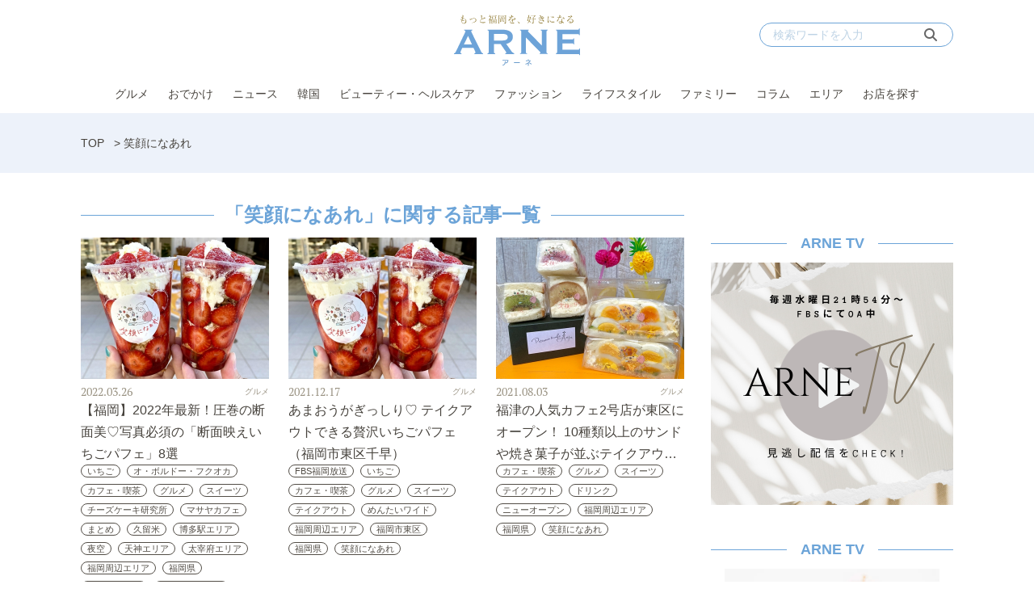

--- FILE ---
content_type: text/html; charset=UTF-8
request_url: https://arne.media/tag/%E7%AC%91%E9%A1%94%E3%81%AB%E3%81%AA%E3%81%82%E3%82%8C/
body_size: 17513
content:
<!DOCTYPE html>
<html lang="ja">
<head><link rel="alternate" hreflang="en" href="https://arne.media/en/tag/%E7%AC%91%E9%A1%94%E3%81%AB%E3%81%AA%E3%81%82%E3%82%8C/"><link rel="alternate" hreflang="ko" href="https://arne.media/ko/tag/%E7%AC%91%E9%A1%94%E3%81%AB%E3%81%AA%E3%81%82%E3%82%8C/"><script src="https://j.wovn.io/1" data-wovnio="key=LEKISd&amp;backend=true&amp;currentLang=ja&amp;defaultLang=ja&amp;urlPattern=path&amp;langCodeAliases=[]&amp;debugMode=false&amp;langParamName=wovn" data-wovnio-info="version=WOVN.wp_1.12.2&amp;supportedLangs=[en,ko]&amp;timeout=1"  async></script>
<meta charset="UTF-8">
<meta name="viewport" content="width=device-width">
<link rel="alternate" type="application/rss+xml" title="ARNE" href="https://arne.media/feed/" />
<meta name='robots' content='index, follow, max-image-preview:large, max-snippet:-1, max-video-preview:-1' />
	<style>img:is([sizes="auto" i], [sizes^="auto," i]) { contain-intrinsic-size: 3000px 1500px }</style>
	
	<!-- This site is optimized with the Yoast SEO plugin v25.1 - https://yoast.com/wordpress/plugins/seo/ -->
	<title>笑顔になあれの最新メニュー【福岡・東区千早の人気カフェ】</title>
	<meta name="description" content="福岡市東区千早にある『笑顔になあれ』。福津市西福間にある人気カフェ『Patisserie＆cafe Anju（パティスリー＆カフェ アンジュ）』の2号店です。『笑顔になあれ』では一口フルーツサンドや総菜系サンド、焼き菓子を購入することができます。店内とお店の前にちょっとしたイートインスペースもありますよ。" />
	<link rel="canonical" href="https://arne.media/tag/笑顔になあれ/" />
	<meta property="og:locale" content="ja_JP" />
	<meta property="og:type" content="article" />
	<meta property="og:title" content="笑顔になあれの最新メニュー【福岡・東区千早の人気カフェ】" />
	<meta property="og:description" content="福岡市東区千早にある『笑顔になあれ』。福津市西福間にある人気カフェ『Patisserie＆cafe Anju（パティスリー＆カフェ アンジュ）』の2号店です。『笑顔になあれ』では一口フルーツサンドや総菜系サンド、焼き菓子を購入することができます。店内とお店の前にちょっとしたイートインスペースもありますよ。" />
	<meta property="og:url" content="https://arne.media/tag/笑顔になあれ/" />
	<meta property="og:site_name" content="ARNE" />
	<meta property="og:image" content="https://arne.media/uploads/2019/12/arne-facebook.png" />
	<meta property="og:image:width" content="1200" />
	<meta property="og:image:height" content="630" />
	<meta property="og:image:type" content="image/png" />
	<meta name="twitter:card" content="summary_large_image" />
	<script type="application/ld+json" class="yoast-schema-graph">{"@context":"https://schema.org","@graph":[{"@type":"CollectionPage","@id":"https://arne.media/tag/%e7%ac%91%e9%a1%94%e3%81%ab%e3%81%aa%e3%81%82%e3%82%8c/","url":"https://arne.media/tag/%e7%ac%91%e9%a1%94%e3%81%ab%e3%81%aa%e3%81%82%e3%82%8c/","name":"笑顔になあれの最新メニュー【福岡・東区千早の人気カフェ】","isPartOf":{"@id":"https://arne.media/#website"},"primaryImageOfPage":{"@id":"https://arne.media/tag/%e7%ac%91%e9%a1%94%e3%81%ab%e3%81%aa%e3%81%82%e3%82%8c/#primaryimage"},"image":{"@id":"https://arne.media/tag/%e7%ac%91%e9%a1%94%e3%81%ab%e3%81%aa%e3%81%82%e3%82%8c/#primaryimage"},"thumbnailUrl":"https://arne.media/uploads/2022/03/egao.jpg","description":"福岡市東区千早にある『笑顔になあれ』。福津市西福間にある人気カフェ『Patisserie＆cafe Anju（パティスリー＆カフェ アンジュ）』の2号店です。『笑顔になあれ』では一口フルーツサンドや総菜系サンド、焼き菓子を購入することができます。店内とお店の前にちょっとしたイートインスペースもありますよ。","breadcrumb":{"@id":"https://arne.media/tag/%e7%ac%91%e9%a1%94%e3%81%ab%e3%81%aa%e3%81%82%e3%82%8c/#breadcrumb"},"inLanguage":"ja"},{"@type":"ImageObject","inLanguage":"ja","@id":"https://arne.media/tag/%e7%ac%91%e9%a1%94%e3%81%ab%e3%81%aa%e3%81%82%e3%82%8c/#primaryimage","url":"https://arne.media/uploads/2022/03/egao.jpg","contentUrl":"https://arne.media/uploads/2022/03/egao.jpg","width":800,"height":600},{"@type":"BreadcrumbList","@id":"https://arne.media/tag/%e7%ac%91%e9%a1%94%e3%81%ab%e3%81%aa%e3%81%82%e3%82%8c/#breadcrumb","itemListElement":[{"@type":"ListItem","position":1,"name":"TOP","item":"https://arne.media/"},{"@type":"ListItem","position":2,"name":"笑顔になあれ"}]},{"@type":"WebSite","@id":"https://arne.media/#website","url":"https://arne.media/","name":"ARNE","description":"もっと福岡を、好きになる","potentialAction":[{"@type":"SearchAction","target":{"@type":"EntryPoint","urlTemplate":"https://arne.media/?s={search_term_string}"},"query-input":{"@type":"PropertyValueSpecification","valueRequired":true,"valueName":"search_term_string"}}],"inLanguage":"ja"}]}</script>
	<!-- / Yoast SEO plugin. -->


<link rel='dns-prefetch' href='//fonts.googleapis.com' />
<link rel='dns-prefetch' href='//use.typekit.net' />
<link rel='dns-prefetch' href='//cdnjs.cloudflare.com' />
<link rel='dns-prefetch' href='//arne.media' />
<link rel="alternate" type="application/rss+xml" title="ARNE &raquo; 笑顔になあれ タグのフィード" href="https://arne.media/tag/%e7%ac%91%e9%a1%94%e3%81%ab%e3%81%aa%e3%81%82%e3%82%8c/feed/" />
<script type="text/javascript">
/* <![CDATA[ */
window._wpemojiSettings = {"baseUrl":"https:\/\/s.w.org\/images\/core\/emoji\/15.1.0\/72x72\/","ext":".png","svgUrl":"https:\/\/s.w.org\/images\/core\/emoji\/15.1.0\/svg\/","svgExt":".svg","source":{"concatemoji":"https:\/\/arne.media\/wp-includes\/js\/wp-emoji-release.min.js?ver=6.8.1"}};
/*! This file is auto-generated */
!function(i,n){var o,s,e;function c(e){try{var t={supportTests:e,timestamp:(new Date).valueOf()};sessionStorage.setItem(o,JSON.stringify(t))}catch(e){}}function p(e,t,n){e.clearRect(0,0,e.canvas.width,e.canvas.height),e.fillText(t,0,0);var t=new Uint32Array(e.getImageData(0,0,e.canvas.width,e.canvas.height).data),r=(e.clearRect(0,0,e.canvas.width,e.canvas.height),e.fillText(n,0,0),new Uint32Array(e.getImageData(0,0,e.canvas.width,e.canvas.height).data));return t.every(function(e,t){return e===r[t]})}function u(e,t,n){switch(t){case"flag":return n(e,"\ud83c\udff3\ufe0f\u200d\u26a7\ufe0f","\ud83c\udff3\ufe0f\u200b\u26a7\ufe0f")?!1:!n(e,"\ud83c\uddfa\ud83c\uddf3","\ud83c\uddfa\u200b\ud83c\uddf3")&&!n(e,"\ud83c\udff4\udb40\udc67\udb40\udc62\udb40\udc65\udb40\udc6e\udb40\udc67\udb40\udc7f","\ud83c\udff4\u200b\udb40\udc67\u200b\udb40\udc62\u200b\udb40\udc65\u200b\udb40\udc6e\u200b\udb40\udc67\u200b\udb40\udc7f");case"emoji":return!n(e,"\ud83d\udc26\u200d\ud83d\udd25","\ud83d\udc26\u200b\ud83d\udd25")}return!1}function f(e,t,n){var r="undefined"!=typeof WorkerGlobalScope&&self instanceof WorkerGlobalScope?new OffscreenCanvas(300,150):i.createElement("canvas"),a=r.getContext("2d",{willReadFrequently:!0}),o=(a.textBaseline="top",a.font="600 32px Arial",{});return e.forEach(function(e){o[e]=t(a,e,n)}),o}function t(e){var t=i.createElement("script");t.src=e,t.defer=!0,i.head.appendChild(t)}"undefined"!=typeof Promise&&(o="wpEmojiSettingsSupports",s=["flag","emoji"],n.supports={everything:!0,everythingExceptFlag:!0},e=new Promise(function(e){i.addEventListener("DOMContentLoaded",e,{once:!0})}),new Promise(function(t){var n=function(){try{var e=JSON.parse(sessionStorage.getItem(o));if("object"==typeof e&&"number"==typeof e.timestamp&&(new Date).valueOf()<e.timestamp+604800&&"object"==typeof e.supportTests)return e.supportTests}catch(e){}return null}();if(!n){if("undefined"!=typeof Worker&&"undefined"!=typeof OffscreenCanvas&&"undefined"!=typeof URL&&URL.createObjectURL&&"undefined"!=typeof Blob)try{var e="postMessage("+f.toString()+"("+[JSON.stringify(s),u.toString(),p.toString()].join(",")+"));",r=new Blob([e],{type:"text/javascript"}),a=new Worker(URL.createObjectURL(r),{name:"wpTestEmojiSupports"});return void(a.onmessage=function(e){c(n=e.data),a.terminate(),t(n)})}catch(e){}c(n=f(s,u,p))}t(n)}).then(function(e){for(var t in e)n.supports[t]=e[t],n.supports.everything=n.supports.everything&&n.supports[t],"flag"!==t&&(n.supports.everythingExceptFlag=n.supports.everythingExceptFlag&&n.supports[t]);n.supports.everythingExceptFlag=n.supports.everythingExceptFlag&&!n.supports.flag,n.DOMReady=!1,n.readyCallback=function(){n.DOMReady=!0}}).then(function(){return e}).then(function(){var e;n.supports.everything||(n.readyCallback(),(e=n.source||{}).concatemoji?t(e.concatemoji):e.wpemoji&&e.twemoji&&(t(e.twemoji),t(e.wpemoji)))}))}((window,document),window._wpemojiSettings);
/* ]]> */
</script>
<link rel='stylesheet' id='arne-set-mplus-fonts-css' href='https://fonts.googleapis.com/css?family=M+PLUS+Rounded+1c:300,400,500,700&#038;display=swap&#038;text=abcdefghijklmnopqrstuvwxyzABCDEFGHIJKLMNOPQRSTUVWXYZ012345678910' type='text/css' media='all' />
<link rel='stylesheet' id='arne-set-pt-fonts-css' href='https://use.typekit.net/lob4erj.css' type='text/css' media='all' />
<link rel='stylesheet' id='arne-set-fontawesome-fonts-css' href='https://cdnjs.cloudflare.com/ajax/libs/font-awesome/6.7.2/css/all.min.css' type='text/css' media='all' />
<style id='wp-emoji-styles-inline-css' type='text/css'>

	img.wp-smiley, img.emoji {
		display: inline !important;
		border: none !important;
		box-shadow: none !important;
		height: 1em !important;
		width: 1em !important;
		margin: 0 0.07em !important;
		vertical-align: -0.1em !important;
		background: none !important;
		padding: 0 !important;
	}
</style>
<link rel='stylesheet' id='wp-block-library-css' href='https://arne.media/wp-includes/css/dist/block-library/style.min.css?ver=6.8.1' type='text/css' media='all' />
<style id='classic-theme-styles-inline-css' type='text/css'>
/*! This file is auto-generated */
.wp-block-button__link{color:#fff;background-color:#32373c;border-radius:9999px;box-shadow:none;text-decoration:none;padding:calc(.667em + 2px) calc(1.333em + 2px);font-size:1.125em}.wp-block-file__button{background:#32373c;color:#fff;text-decoration:none}
</style>
<link rel='stylesheet' id='create-block-custom-next-page-block-css' href='https://arne.media/wp-content/plugins/beard-bear-custom-nextpage/build/index.css?ver=1756189966' type='text/css' media='all' />
<style id='global-styles-inline-css' type='text/css'>
:root{--wp--preset--aspect-ratio--square: 1;--wp--preset--aspect-ratio--4-3: 4/3;--wp--preset--aspect-ratio--3-4: 3/4;--wp--preset--aspect-ratio--3-2: 3/2;--wp--preset--aspect-ratio--2-3: 2/3;--wp--preset--aspect-ratio--16-9: 16/9;--wp--preset--aspect-ratio--9-16: 9/16;--wp--preset--color--black: #000000;--wp--preset--color--cyan-bluish-gray: #abb8c3;--wp--preset--color--white: #ffffff;--wp--preset--color--pale-pink: #f78da7;--wp--preset--color--vivid-red: #cf2e2e;--wp--preset--color--luminous-vivid-orange: #ff6900;--wp--preset--color--luminous-vivid-amber: #fcb900;--wp--preset--color--light-green-cyan: #7bdcb5;--wp--preset--color--vivid-green-cyan: #00d084;--wp--preset--color--pale-cyan-blue: #8ed1fc;--wp--preset--color--vivid-cyan-blue: #0693e3;--wp--preset--color--vivid-purple: #9b51e0;--wp--preset--gradient--vivid-cyan-blue-to-vivid-purple: linear-gradient(135deg,rgba(6,147,227,1) 0%,rgb(155,81,224) 100%);--wp--preset--gradient--light-green-cyan-to-vivid-green-cyan: linear-gradient(135deg,rgb(122,220,180) 0%,rgb(0,208,130) 100%);--wp--preset--gradient--luminous-vivid-amber-to-luminous-vivid-orange: linear-gradient(135deg,rgba(252,185,0,1) 0%,rgba(255,105,0,1) 100%);--wp--preset--gradient--luminous-vivid-orange-to-vivid-red: linear-gradient(135deg,rgba(255,105,0,1) 0%,rgb(207,46,46) 100%);--wp--preset--gradient--very-light-gray-to-cyan-bluish-gray: linear-gradient(135deg,rgb(238,238,238) 0%,rgb(169,184,195) 100%);--wp--preset--gradient--cool-to-warm-spectrum: linear-gradient(135deg,rgb(74,234,220) 0%,rgb(151,120,209) 20%,rgb(207,42,186) 40%,rgb(238,44,130) 60%,rgb(251,105,98) 80%,rgb(254,248,76) 100%);--wp--preset--gradient--blush-light-purple: linear-gradient(135deg,rgb(255,206,236) 0%,rgb(152,150,240) 100%);--wp--preset--gradient--blush-bordeaux: linear-gradient(135deg,rgb(254,205,165) 0%,rgb(254,45,45) 50%,rgb(107,0,62) 100%);--wp--preset--gradient--luminous-dusk: linear-gradient(135deg,rgb(255,203,112) 0%,rgb(199,81,192) 50%,rgb(65,88,208) 100%);--wp--preset--gradient--pale-ocean: linear-gradient(135deg,rgb(255,245,203) 0%,rgb(182,227,212) 50%,rgb(51,167,181) 100%);--wp--preset--gradient--electric-grass: linear-gradient(135deg,rgb(202,248,128) 0%,rgb(113,206,126) 100%);--wp--preset--gradient--midnight: linear-gradient(135deg,rgb(2,3,129) 0%,rgb(40,116,252) 100%);--wp--preset--font-size--small: 13px;--wp--preset--font-size--medium: 20px;--wp--preset--font-size--large: 36px;--wp--preset--font-size--x-large: 42px;--wp--preset--spacing--20: 0.44rem;--wp--preset--spacing--30: 0.67rem;--wp--preset--spacing--40: 1rem;--wp--preset--spacing--50: 1.5rem;--wp--preset--spacing--60: 2.25rem;--wp--preset--spacing--70: 3.38rem;--wp--preset--spacing--80: 5.06rem;--wp--preset--shadow--natural: 6px 6px 9px rgba(0, 0, 0, 0.2);--wp--preset--shadow--deep: 12px 12px 50px rgba(0, 0, 0, 0.4);--wp--preset--shadow--sharp: 6px 6px 0px rgba(0, 0, 0, 0.2);--wp--preset--shadow--outlined: 6px 6px 0px -3px rgba(255, 255, 255, 1), 6px 6px rgba(0, 0, 0, 1);--wp--preset--shadow--crisp: 6px 6px 0px rgba(0, 0, 0, 1);}:where(.is-layout-flex){gap: 0.5em;}:where(.is-layout-grid){gap: 0.5em;}body .is-layout-flex{display: flex;}.is-layout-flex{flex-wrap: wrap;align-items: center;}.is-layout-flex > :is(*, div){margin: 0;}body .is-layout-grid{display: grid;}.is-layout-grid > :is(*, div){margin: 0;}:where(.wp-block-columns.is-layout-flex){gap: 2em;}:where(.wp-block-columns.is-layout-grid){gap: 2em;}:where(.wp-block-post-template.is-layout-flex){gap: 1.25em;}:where(.wp-block-post-template.is-layout-grid){gap: 1.25em;}.has-black-color{color: var(--wp--preset--color--black) !important;}.has-cyan-bluish-gray-color{color: var(--wp--preset--color--cyan-bluish-gray) !important;}.has-white-color{color: var(--wp--preset--color--white) !important;}.has-pale-pink-color{color: var(--wp--preset--color--pale-pink) !important;}.has-vivid-red-color{color: var(--wp--preset--color--vivid-red) !important;}.has-luminous-vivid-orange-color{color: var(--wp--preset--color--luminous-vivid-orange) !important;}.has-luminous-vivid-amber-color{color: var(--wp--preset--color--luminous-vivid-amber) !important;}.has-light-green-cyan-color{color: var(--wp--preset--color--light-green-cyan) !important;}.has-vivid-green-cyan-color{color: var(--wp--preset--color--vivid-green-cyan) !important;}.has-pale-cyan-blue-color{color: var(--wp--preset--color--pale-cyan-blue) !important;}.has-vivid-cyan-blue-color{color: var(--wp--preset--color--vivid-cyan-blue) !important;}.has-vivid-purple-color{color: var(--wp--preset--color--vivid-purple) !important;}.has-black-background-color{background-color: var(--wp--preset--color--black) !important;}.has-cyan-bluish-gray-background-color{background-color: var(--wp--preset--color--cyan-bluish-gray) !important;}.has-white-background-color{background-color: var(--wp--preset--color--white) !important;}.has-pale-pink-background-color{background-color: var(--wp--preset--color--pale-pink) !important;}.has-vivid-red-background-color{background-color: var(--wp--preset--color--vivid-red) !important;}.has-luminous-vivid-orange-background-color{background-color: var(--wp--preset--color--luminous-vivid-orange) !important;}.has-luminous-vivid-amber-background-color{background-color: var(--wp--preset--color--luminous-vivid-amber) !important;}.has-light-green-cyan-background-color{background-color: var(--wp--preset--color--light-green-cyan) !important;}.has-vivid-green-cyan-background-color{background-color: var(--wp--preset--color--vivid-green-cyan) !important;}.has-pale-cyan-blue-background-color{background-color: var(--wp--preset--color--pale-cyan-blue) !important;}.has-vivid-cyan-blue-background-color{background-color: var(--wp--preset--color--vivid-cyan-blue) !important;}.has-vivid-purple-background-color{background-color: var(--wp--preset--color--vivid-purple) !important;}.has-black-border-color{border-color: var(--wp--preset--color--black) !important;}.has-cyan-bluish-gray-border-color{border-color: var(--wp--preset--color--cyan-bluish-gray) !important;}.has-white-border-color{border-color: var(--wp--preset--color--white) !important;}.has-pale-pink-border-color{border-color: var(--wp--preset--color--pale-pink) !important;}.has-vivid-red-border-color{border-color: var(--wp--preset--color--vivid-red) !important;}.has-luminous-vivid-orange-border-color{border-color: var(--wp--preset--color--luminous-vivid-orange) !important;}.has-luminous-vivid-amber-border-color{border-color: var(--wp--preset--color--luminous-vivid-amber) !important;}.has-light-green-cyan-border-color{border-color: var(--wp--preset--color--light-green-cyan) !important;}.has-vivid-green-cyan-border-color{border-color: var(--wp--preset--color--vivid-green-cyan) !important;}.has-pale-cyan-blue-border-color{border-color: var(--wp--preset--color--pale-cyan-blue) !important;}.has-vivid-cyan-blue-border-color{border-color: var(--wp--preset--color--vivid-cyan-blue) !important;}.has-vivid-purple-border-color{border-color: var(--wp--preset--color--vivid-purple) !important;}.has-vivid-cyan-blue-to-vivid-purple-gradient-background{background: var(--wp--preset--gradient--vivid-cyan-blue-to-vivid-purple) !important;}.has-light-green-cyan-to-vivid-green-cyan-gradient-background{background: var(--wp--preset--gradient--light-green-cyan-to-vivid-green-cyan) !important;}.has-luminous-vivid-amber-to-luminous-vivid-orange-gradient-background{background: var(--wp--preset--gradient--luminous-vivid-amber-to-luminous-vivid-orange) !important;}.has-luminous-vivid-orange-to-vivid-red-gradient-background{background: var(--wp--preset--gradient--luminous-vivid-orange-to-vivid-red) !important;}.has-very-light-gray-to-cyan-bluish-gray-gradient-background{background: var(--wp--preset--gradient--very-light-gray-to-cyan-bluish-gray) !important;}.has-cool-to-warm-spectrum-gradient-background{background: var(--wp--preset--gradient--cool-to-warm-spectrum) !important;}.has-blush-light-purple-gradient-background{background: var(--wp--preset--gradient--blush-light-purple) !important;}.has-blush-bordeaux-gradient-background{background: var(--wp--preset--gradient--blush-bordeaux) !important;}.has-luminous-dusk-gradient-background{background: var(--wp--preset--gradient--luminous-dusk) !important;}.has-pale-ocean-gradient-background{background: var(--wp--preset--gradient--pale-ocean) !important;}.has-electric-grass-gradient-background{background: var(--wp--preset--gradient--electric-grass) !important;}.has-midnight-gradient-background{background: var(--wp--preset--gradient--midnight) !important;}.has-small-font-size{font-size: var(--wp--preset--font-size--small) !important;}.has-medium-font-size{font-size: var(--wp--preset--font-size--medium) !important;}.has-large-font-size{font-size: var(--wp--preset--font-size--large) !important;}.has-x-large-font-size{font-size: var(--wp--preset--font-size--x-large) !important;}
:where(.wp-block-post-template.is-layout-flex){gap: 1.25em;}:where(.wp-block-post-template.is-layout-grid){gap: 1.25em;}
:where(.wp-block-columns.is-layout-flex){gap: 2em;}:where(.wp-block-columns.is-layout-grid){gap: 2em;}
:root :where(.wp-block-pullquote){font-size: 1.5em;line-height: 1.6;}
</style>
<link rel='stylesheet' id='contact-form-7-css' href='https://arne.media/wp-content/plugins/contact-form-7/includes/css/styles.css?ver=6.0.6' type='text/css' media='all' />
<link rel='stylesheet' id='toc-screen-css' href='https://arne.media/wp-content/plugins/table-of-contents-plus/screen.min.css?ver=2411.1' type='text/css' media='all' />
<link rel='stylesheet' id='arne-settings-style-css' href='https://arne.media/wp-content/plugins/arne-settings/css/style.css?ver=1756189969' type='text/css' media='all' />
<link rel='stylesheet' id='colorbox-css' href='https://arne.media/wp-content/plugins/tg-gallery-sns/css/colorbox.css?ver=0.1.2' type='text/css' media='all' />
<link rel='stylesheet' id='tg-gallery-with-sns-button-style-css' href='https://arne.media/wp-content/plugins/tg-gallery-sns/css/tg-gallery-with-sns-button.min.css?ver=0.1.2' type='text/css' media='all' />
<link rel='stylesheet' id='arne-css' href='https://arne.media/wp-content/themes/arne/style.css?ver=1756189960' type='text/css' media='all' />
<script type="text/javascript" src="https://arne.media/wp-includes/js/jquery/jquery.min.js?ver=3.7.1" id="jquery-core-js"></script>
<script type="text/javascript" src="https://arne.media/wp-includes/js/jquery/jquery-migrate.min.js?ver=3.4.1" id="jquery-migrate-js"></script>
<link rel="https://api.w.org/" href="https://arne.media/wp-json/" /><link rel="alternate" title="JSON" type="application/json" href="https://arne.media/wp-json/wp/v2/tags/557" /><link rel="EditURI" type="application/rsd+xml" title="RSD" href="https://arne.media/xmlrpc.php?rsd" />
<meta name="generator" content="WordPress 6.8.1" />
<!-- AD PC head内 -->
<!-- Google Tag Manager -->
<script>(function(w,d,s,l,i){w[l]=w[l]||[];w[l].push({'gtm.start':
    new Date().getTime(),event:'gtm.js'});var f=d.getElementsByTagName(s)[0],
    j=d.createElement(s),dl=l!='dataLayer'?'&l='+l:'';j.async=true;j.src=
    'https://www.googletagmanager.com/gtm.js?id='+i+dl;f.parentNode.insertBefore(j,f);
    })(window,document,'script','dataLayer','GTM-PVFPBZ7');</script>
<!-- End Google Tag Manager -->

<!-- FLUX head -->
<script async='async' src="https://flux-cdn.com/client/datatailor/flux_arne_AS_TM.min.js" type="text/javascript">
</script>
<script type="text/javascript">
    var pbjs = pbjs || {};
    pbjs.que = pbjs.que || [];
</script>
<!-- /FLUX head -->

<!-- DFP head -->
<script async='async' src='https://www.googletagservices.com/tag/js/gpt.js'></script>
<script>
  window.googletag = window.googletag || {cmd: []};
</script>
<!-- /DFP head -->

<!-- Define callback function -->
<script type="text/javascript">
    var readyBids = {
        prebid: false,
        amazon: false,
        google: false
    };
    var failSafeTimeout = 1500;
    var launchAdServer = function () {
        if (!readyBids.amazon || !readyBids.prebid) {
            return;
        }
        requestAdServer();
    };
    var requestAdServer = function () {
        if (!readyBids.google) {
          readyBids.google = true;
          googletag.cmd.push(function () {
              pbjs.que.push(function () {
                  pbjs.setTargetingForGPTAsync();
              });
                  apstag.setDisplayBids();
                        googletag.pubads().refresh();
                    });
                }
            };
</script>
<!-- /Define callback function -->

<!-- Define Slot -->
<script type="text/javascript">
    var isPrPage = location.pathname.match(/^\/pr\/\d+/) ? true: false;
    var isTagPage = location.pathname.indexOf('tag') !== -1;
    googletag.cmd.push(function () {
        if (isPrPage || isTagPage) return;
        googletag.defineSlot('/21890181138/arne_pc_column_1strec_all_101011', [[300, 250], [300, 600]], 'div-gpt-ad-pc_column_1strec').addService(googletag.pubads());
        googletag.defineSlot('/21890181138/arne_pc_column_2ndrec_all_101012', [300, 250], 'div-gpt-ad-pc_column_2ndrec').addService(googletag.pubads());
        googletag.defineSlot('/21890181138/arne_pc_column_3rdrec_all_101013', [[300, 600], [300, 250]], 'div-gpt-ad-pc_column_3rdrec').addService(googletag.pubads());
        googletag.defineSlot('/21890181138/arne_pc_inread_1strec_all_101002', [[300, 250], [640, 280]], 'div-gpt-ad-pc_inread_1strec').setTargeting("path", location.pathname).addService(googletag.pubads());
        googletag.defineSlot('/21890181138/arne_pc_middleleft_1strec_all_101021', [300, 250], 'div-gpt-ad-pc_middleleft_1strec').addService(googletag.pubads());
        googletag.defineSlot('/21890181138/arne_pc_middleright_1strec_all_101022', [300, 250], 'div-gpt-ad-pc_middleright_1strec').addService(googletag.pubads());
        googletag.defineSlot('/21890181138/arne_pc_middle_4threc_all_101006', [740, 166], 'div-gpt-ad-pc_middle_4threc').addService(googletag.pubads());
        
        googletag.pubads().enableSingleRequest();
        googletag.pubads().collapseEmptyDivs();
        googletag.pubads().disableInitialLoad();
        googletag.pubads().setTargeting("env","live");
        googletag.enableServices();
          pbjs.que.push(function () {
              pbFlux.prebidBidder();
        });
    });
</script>
<!-- /Define Slot -->

<!-- APS head -->
<script>
    //load the apstag.js library
    !function(a9,a,p,s,t,A,g){if(a[a9])return;function q(c,r){a[a9]._Q.push([c,r])}a[a9]={init:function(){q("i",arguments)},fetchBids:function(){q("f",arguments)},setDisplayBids:function(){},targetingKeys:function(){return[]},_Q:[]};A=p.createElement(s);A.async=!0;A.src=t;g=p.getElementsByTagName(s)[0];g.parentNode.insertBefore(A,g)}("apstag",window,document,"script","//c.amazon-adsystem.com/aax2/apstag.js");
    
    //initialize the apstag.js library on the page to allow bidding
    apstag.init({
         pubID:  '6beb484a-4d36-4d32-a872-ddec14e5f2f0', //enter your pub ID here as shown above, it must within quotes
         adServer: 'googletag'
    });
    apstag.fetchBids({
         slots: [{
             slotID: 'div-gpt-ad-pc_column_1strec',
             slotName: '/21890181138/arne_pc_column_1strec_all_101011',
             sizes: [[300, 250], [300, 600]]
         },
         {
             slotID: 'div-gpt-ad-pc_column_2ndrec',
             slotName: '/21890181138/arne_pc_column_2ndrec_all_101012',
             sizes: [[300, 250]]
         },
         {
             slotID: 'div-gpt-ad-pc_column_3rdrec',
             slotName: '/21890181138/arne_pc_column_3rdrec_all_101013',
             sizes: [[300, 600], [300, 250]]
         },
         {
             slotID: 'div-gpt-ad-pc_middleleft_1strec',
             slotName: '/21890181138/arne_pc_middleleft_1strec_all_101021',
             sizes: [[300, 250]]
         },
         {
             slotID: 'div-gpt-ad-pc_middleright_1strec',
             slotName: '/21890181138/arne_pc_middleright_1strec_all_101022',
             sizes: [[300, 250]]
         },
         {
             slotID: 'div-gpt-ad-pc_inread_1strec',
             slotName: '/21890181138/arne_pc_inread_1strec_all_101002',
             sizes: [[300, 250], [640, 280]]
         }],
         timeout: 1500
    }, function(bids) {
         // set apstag targeting on googletag, then trigger the first DFP request in googletag's disableInitialLoad integration
         googletag.cmd.push(function(){
            readyBids.amazon = true;
            launchAdServer()
         });
    }); 
</script>
<!-- /APS head -->

<script>
    // set failsafe timeout
    setTimeout(function () {
        requestAdServer();
    }, failSafeTimeout);
</script>

<!-- popin head -->
<script type="text/javascript">
    (function() {
        var pa = document.createElement('script'); pa.type = 'text/javascript'; pa.charset = "utf-8"; pa.async = true;
        pa.src = window.location.protocol + "//api.popin.cc/searchbox/arne.js";
        var s = document.getElementsByTagName('script')[0]; s.parentNode.insertBefore(pa, s);
    })(); 
</script>
<!-- /popin head -->

<!-- outbrain head -->
<script type="text/javascript" async="async" src="//widgets.outbrain.com/outbrain.js"></script>
<!-- /outbrain head -->

<!-- Adsense head -->
<script async src="https://pagead2.googlesyndication.com/pagead/js/adsbygoogle.js?client=ca-pub-3897966370586081"
     crossorigin="anonymous"></script>
<!-- /Adsense head -->

<!-- Facebook Pixel Code -->
<script>
!function(f,b,e,v,n,t,s)
{if(f.fbq)return;n=f.fbq=function(){n.callMethod?
n.callMethod.apply(n,arguments):n.queue.push(arguments)};
if(!f._fbq)f._fbq=n;n.push=n;n.loaded=!0;n.version='2.0';
n.queue=[];t=b.createElement(e);t.async=!0;
t.src=v;s=b.getElementsByTagName(e)[0];
s.parentNode.insertBefore(t,s)}(window,document,'script',
'https://connect.facebook.net/en_US/fbevents.js');
 fbq('init', '593798802839235'); 
fbq('track', 'PageView');
</script>
<noscript>
 <img height="1" width="1" 
src="https://www.facebook.com/tr?id=593798802839235&ev=PageView
&noscript=1"/>
</noscript>
<!-- End Facebook Pixel Code -->
<style id="style-background-color">
	body {
		background: #ffffff;
	}
</style><link rel="icon" href="https://arne.media/uploads/2019/12/favicon2.png" sizes="32x32" />
<link rel="icon" href="https://arne.media/uploads/2019/12/favicon2.png" sizes="192x192" />
<link rel="apple-touch-icon" href="https://arne.media/uploads/2019/12/favicon2.png" />
<meta name="msapplication-TileImage" content="https://arne.media/uploads/2019/12/favicon2.png" />
<meta name="thumbnail" content="https://arne.media/uploads/2019/12/arne-facebook.png"/>
		<style type="text/css" id="wp-custom-css">
			/*表の左右スクロールここから*/
table{
width:100%;
}
.scroll{
overflow: auto;
white-space:nowrap;
}
.scroll::-webkit-scrollbar{
height: 15px;
}
.scroll::-webkit-scrollbar-track{
background: #f1f1f1;
}
.scroll::-webkit-scrollbar-thumb{
background: #bbb;
}
/*表の左右スクロールここまで*/

.global-nav {
z-index: 199998;
}

/* ===============================
   Outbrain「あわせて読みたい」
   中央寄せ＋左右ライン（最終版）
   ※「あなたにおすすめ」と同色
================================ */

/* 見出し全体 */
.ob-widget-header {
  display: block;
  margin: 32px 0 24px;
}

/* 見出しテキスト */
.ob-widget-text {
  display: flex;
  align-items: center;
  justify-content: center;
  gap: 24px;

  width: 100%;
  text-align: center;
  font-weight: bold;
}

/* 左右のライン（色を完全に揃える） */
.ob-widget-text::before,
.ob-widget-text::after {
  content: "";
  flex: 1;
  height: 1px;
  background: #86B7F2; /* ←「あなたにおすすめ」と同色 */
}

/* What is Outbrain を非表示 */
.ob_what,
.ob_what_resp {
  display: none;
}
		</style>
		</head>
<body id="body" class="">
<!-- AD PC bodyタグ直後 -->
<!-- Google Tag Manager (noscript) -->
<noscript><iframe src="https://www.googletagmanager.com/ns.html?id=GTM-PVFPBZ7"
height="0" width="0" style="display:none;visibility:hidden"></iframe></noscript>
<!-- End Google Tag Manager (noscript) --><div id="fb-root"></div>
<script>(function(d, s, id) {
  var js, fjs = d.getElementsByTagName(s)[0];
  if (d.getElementById(id)) return;
  js = d.createElement(s); js.id = id;
  js.src = "//connect.facebook.net/ja_JP/sdk.js#xfbml=1&version=v2.8&appId=456978011175672";
  fjs.parentNode.insertBefore(js, fjs);
}(document, 'script', 'facebook-jssdk'));</script>

<header class="header">
	<div class="fixed-header">
		<div class="inner">
			<div class="header-logo">
				<a href="https://arne.media/">
					<img src="https://arne.media/wp-content/themes/arne/images/logo.svg"  class="logo" alt="ARNE">
				</a>
			</div>

			<div class="header-search">
				<form method="get" action="https://arne.media/">
					<input type="text" placeholder="検索ワードを入力" name="s" id="s">
					<button type="submit"><i class="fas fa-search"></i></button>
				</form>
			</div>

			<div class="header-nav">
				<ul id="menu-pc-%e3%83%98%e3%83%83%e3%83%80%e3%83%bc%e3%83%a1%e3%83%8b%e3%83%a5%e3%83%bc" class="menu"><li id="menu-item-67" class="menu-item menu-item-type-taxonomy menu-item-object-category menu-item-67"><a href="https://arne.media/category/gourmet/">グルメ</a></li>
<li id="menu-item-66" class="menu-item menu-item-type-taxonomy menu-item-object-category menu-item-66"><a href="https://arne.media/category/go-out/">おでかけ</a></li>
<li id="menu-item-74" class="menu-item menu-item-type-taxonomy menu-item-object-category menu-item-74"><a href="https://arne.media/category/news/">ニュース</a></li>
<li id="menu-item-388035" class="menu-item menu-item-type-taxonomy menu-item-object-category menu-item-388035"><a href="https://arne.media/category/area_/korea/">韓国</a></li>
<li id="menu-item-75" class="menu-item menu-item-type-taxonomy menu-item-object-category menu-item-75"><a href="https://arne.media/category/beauty-healthcare/">ビューティー・ヘルスケア</a></li>
<li id="menu-item-76" class="menu-item menu-item-type-taxonomy menu-item-object-category menu-item-76"><a href="https://arne.media/category/fashion/">ファッション</a></li>
<li id="menu-item-78" class="menu-item menu-item-type-taxonomy menu-item-object-category menu-item-78"><a href="https://arne.media/category/life-style/">ライフスタイル</a></li>
<li id="menu-item-77" class="menu-item menu-item-type-taxonomy menu-item-object-category menu-item-77"><a href="https://arne.media/category/family/">ファミリー</a></li>
<li id="menu-item-73" class="menu-item menu-item-type-taxonomy menu-item-object-category menu-item-73"><a href="https://arne.media/category/column/">コラム</a></li>
<li id="menu-item-62" class="menu-item menu-item-type-taxonomy menu-item-object-category menu-item-has-children menu-item-62"><a href="https://arne.media/category/area_/">エリア</a>
<ul class="sub-menu">
	<li id="menu-item-64" class="menu-item menu-item-type-taxonomy menu-item-object-category menu-item-64"><a href="https://arne.media/category/area_/kitakyushu/">北九州</a></li>
	<li id="menu-item-63" class="menu-item menu-item-type-taxonomy menu-item-object-category menu-item-63"><a href="https://arne.media/category/area_/fukuoka/">福岡</a></li>
	<li id="menu-item-65" class="menu-item menu-item-type-taxonomy menu-item-object-category menu-item-65"><a href="https://arne.media/category/area_/chikuho/">筑豊</a></li>
	<li id="menu-item-733" class="menu-item menu-item-type-taxonomy menu-item-object-category menu-item-733"><a href="https://arne.media/category/area_/chikugo/">筑後</a></li>
	<li id="menu-item-100237" class="menu-item menu-item-type-taxonomy menu-item-object-category menu-item-100237"><a href="https://arne.media/category/area_/yamaguchiken/">山口県</a></li>
</ul>
</li>
<li id="menu-item-81" class="menu-item menu-item-type-custom menu-item-object-custom menu-item-81"><a href="/shop">お店を探す</a></li>
</ul>			</div>

		</div>
	</div>
</header>
<div class="topicpath"><div class="topicpath-inner"><span><span><a href="https://arne.media/">TOP</a></span> &gt; <span class="breadcrumb_last" aria-current="page">笑顔になあれ</span></span></div></div>
<div class="content">
	<div class="content-inner">
		<div class="main">
									<h1 class="archive-heading"><span>「笑顔になあれ」に関する記事一覧</span></h1>
												<div class="column3-list">
				<ul>
										<li>
	<div class="image"><a href="https://arne.media/gourmet/275348/"><img width="466" height="350" src="https://arne.media/uploads/2022/03/egao-466x350.jpg" class="attachment-trend-thumbnail size-trend-thumbnail wp-post-image" alt="" decoding="async" fetchpriority="high" srcset="https://arne.media/uploads/2022/03/egao-466x350.jpg 466w, https://arne.media/uploads/2022/03/egao-675x506.jpg 675w, https://arne.media/uploads/2022/03/egao-500x375.jpg 500w, https://arne.media/uploads/2022/03/egao.jpg 800w" sizes="(max-width: 466px) 100vw, 466px" /></a></div>
	<div class="text">
		<div class="post-meta">
			<div class="date">2022.03.26</div>
			<div class="category"><a href="https://arne.media/category/gourmet/">グルメ</a></div>
		</div>
		<div class="title">
			<a href="https://arne.media/gourmet/275348/" class="trunk8" data-line="3">【福岡】2022年最新！圧巻の断面美♡写真必須の「断面映えいちごパフェ」8選</a>
		</div>
						<div class="tags">
						<a href="https://arne.media/tag/%e3%81%84%e3%81%a1%e3%81%94/">いちご</a>
						<a href="https://arne.media/tag/%e3%82%aa%e3%83%bb%e3%83%9c%e3%83%ab%e3%83%89%e3%83%bc%e3%83%bb%e3%83%95%e3%82%af%e3%82%aa%e3%82%ab/">オ・ボルドー・フクオカ</a>
						<a href="https://arne.media/tag/%e3%82%ab%e3%83%95%e3%82%a7/">カフェ・喫茶</a>
						<a href="https://arne.media/tag/%e3%82%b0%e3%83%ab%e3%83%a1/">グルメ</a>
						<a href="https://arne.media/tag/%e3%82%b9%e3%82%a4%e3%83%bc%e3%83%84/">スイーツ</a>
						<a href="https://arne.media/tag/%e3%83%81%e3%83%bc%e3%82%ba%e3%82%b1%e3%83%bc%e3%82%ad%e7%a0%94%e7%a9%b6%e6%89%80/">チーズケーキ研究所</a>
						<a href="https://arne.media/tag/%e3%83%9e%e3%82%b5%e3%83%a4%e3%82%ab%e3%83%95%e3%82%a7/">マサヤカフェ</a>
						<a href="https://arne.media/tag/%e3%81%be%e3%81%a8%e3%82%81/">まとめ</a>
						<a href="https://arne.media/tag/%e4%b9%85%e7%95%99%e7%b1%b3/">久留米</a>
						<a href="https://arne.media/tag/hakata/">博多駅エリア</a>
						<a href="https://arne.media/tag/%e5%a4%9c%e7%a9%ba/">夜空</a>
						<a href="https://arne.media/tag/tenjin/">天神エリア</a>
						<a href="https://arne.media/tag/%e5%a4%aa%e5%ae%b0%e5%ba%9c%e3%82%a8%e3%83%aa%e3%82%a2/">太宰府エリア</a>
						<a href="https://arne.media/tag/fukuokaarea/">福岡周辺エリア</a>
						<a href="https://arne.media/tag/%e7%a6%8f%e5%b2%a1%e7%9c%8c/">福岡県</a>
						<a href="https://arne.media/tag/%e7%ac%91%e9%a1%94%e3%81%ab%e3%81%aa%e3%81%82%e3%82%8c/">笑顔になあれ</a>
						<a href="https://arne.media/tag/chikuhouarea/">筑豊周辺エリア</a>
					</div>
					</div>
</li>

																				<li>
	<div class="image"><a href="https://arne.media/gourmet/243925/"><img width="466" height="350" src="https://arne.media/uploads/2021/12/egao-466x350.jpg" class="attachment-trend-thumbnail size-trend-thumbnail wp-post-image" alt="" decoding="async" srcset="https://arne.media/uploads/2021/12/egao-466x350.jpg 466w, https://arne.media/uploads/2021/12/egao-675x506.jpg 675w, https://arne.media/uploads/2021/12/egao-500x375.jpg 500w, https://arne.media/uploads/2021/12/egao.jpg 800w" sizes="(max-width: 466px) 100vw, 466px" /></a></div>
	<div class="text">
		<div class="post-meta">
			<div class="date">2021.12.17</div>
			<div class="category"><a href="https://arne.media/category/gourmet/">グルメ</a></div>
		</div>
		<div class="title">
			<a href="https://arne.media/gourmet/243925/" class="trunk8" data-line="3">あまおうがぎっしり♡ テイクアウトできる贅沢いちごパフェ（福岡市東区千早）</a>
		</div>
						<div class="tags">
						<a href="https://arne.media/tag/fbs%e7%a6%8f%e5%b2%a1%e6%94%be%e9%80%81/">FBS福岡放送</a>
						<a href="https://arne.media/tag/%e3%81%84%e3%81%a1%e3%81%94/">いちご</a>
						<a href="https://arne.media/tag/%e3%82%ab%e3%83%95%e3%82%a7/">カフェ・喫茶</a>
						<a href="https://arne.media/tag/%e3%82%b0%e3%83%ab%e3%83%a1/">グルメ</a>
						<a href="https://arne.media/tag/%e3%82%b9%e3%82%a4%e3%83%bc%e3%83%84/">スイーツ</a>
						<a href="https://arne.media/tag/%e3%83%86%e3%82%a4%e3%82%af%e3%82%a2%e3%82%a6%e3%83%88/">テイクアウト</a>
						<a href="https://arne.media/tag/%e3%82%81%e3%82%93%e3%81%9f%e3%81%84%e3%83%af%e3%82%a4%e3%83%89/">めんたいワイド</a>
						<a href="https://arne.media/tag/fukuokaarea/">福岡周辺エリア</a>
						<a href="https://arne.media/tag/%e7%a6%8f%e5%b2%a1%e5%b8%82%e6%9d%b1%e5%8c%ba/">福岡市東区</a>
						<a href="https://arne.media/tag/%e7%a6%8f%e5%b2%a1%e7%9c%8c/">福岡県</a>
						<a href="https://arne.media/tag/%e7%ac%91%e9%a1%94%e3%81%ab%e3%81%aa%e3%81%82%e3%82%8c/">笑顔になあれ</a>
					</div>
					</div>
</li>

																				<li>
	<div class="image"><a href="https://arne.media/gourmet/186788/"><img width="466" height="350" src="https://arne.media/uploads/2021/07/egao2-466x350.jpg" class="attachment-trend-thumbnail size-trend-thumbnail wp-post-image" alt="" decoding="async" srcset="https://arne.media/uploads/2021/07/egao2-466x350.jpg 466w, https://arne.media/uploads/2021/07/egao2-675x506.jpg 675w, https://arne.media/uploads/2021/07/egao2-500x375.jpg 500w, https://arne.media/uploads/2021/07/egao2.jpg 800w" sizes="(max-width: 466px) 100vw, 466px" /></a></div>
	<div class="text">
		<div class="post-meta">
			<div class="date">2021.08.03</div>
			<div class="category"><a href="https://arne.media/category/gourmet/">グルメ</a></div>
		</div>
		<div class="title">
			<a href="https://arne.media/gourmet/186788/" class="trunk8" data-line="3">福津の人気カフェ2号店が東区にオープン！ 10種類以上のサンドや焼き菓子が並ぶテイクアウトカフェ（福岡市東区千早）</a>
		</div>
						<div class="tags">
						<a href="https://arne.media/tag/%e3%82%ab%e3%83%95%e3%82%a7/">カフェ・喫茶</a>
						<a href="https://arne.media/tag/%e3%82%b0%e3%83%ab%e3%83%a1/">グルメ</a>
						<a href="https://arne.media/tag/%e3%82%b9%e3%82%a4%e3%83%bc%e3%83%84/">スイーツ</a>
						<a href="https://arne.media/tag/%e3%83%86%e3%82%a4%e3%82%af%e3%82%a2%e3%82%a6%e3%83%88/">テイクアウト</a>
						<a href="https://arne.media/tag/%e3%83%89%e3%83%aa%e3%83%b3%e3%82%af/">ドリンク</a>
						<a href="https://arne.media/tag/%e3%83%8b%e3%83%a5%e3%83%bc%e3%82%aa%e3%83%bc%e3%83%97%e3%83%b3/">ニューオープン</a>
						<a href="https://arne.media/tag/fukuokaarea/">福岡周辺エリア</a>
						<a href="https://arne.media/tag/%e7%a6%8f%e5%b2%a1%e7%9c%8c/">福岡県</a>
						<a href="https://arne.media/tag/%e7%ac%91%e9%a1%94%e3%81%ab%e3%81%aa%e3%81%82%e3%82%8c/">笑顔になあれ</a>
					</div>
					</div>
</li>

																			</ul>
			</div>

			
			<div id="media_image-19" class="sidebar-block widget_media_image"><div class="content-heading"><div class="sidebar-heading-inner"><span class="ja">ARNE TV</span></div></div><a href="https://arne.media/tv_arne/"><img width="1000" height="300" src="https://arne.media/uploads/2023/09/be8779e97d45d208ba5bfc3061c31f5e.png" class="image wp-image-419372  attachment-full size-full" alt="" style="max-width: 100%; height: auto;" decoding="async" loading="lazy" srcset="https://arne.media/uploads/2023/09/be8779e97d45d208ba5bfc3061c31f5e.png 1000w, https://arne.media/uploads/2023/09/be8779e97d45d208ba5bfc3061c31f5e-675x203.png 675w, https://arne.media/uploads/2023/09/be8779e97d45d208ba5bfc3061c31f5e-800x240.png 800w, https://arne.media/uploads/2023/09/be8779e97d45d208ba5bfc3061c31f5e-500x150.png 500w" sizes="auto, (max-width: 1000px) 100vw, 1000px" /></a></div><div id="cucurumedia_writer_widget-2" class="sidebar-block widget_cucurumedia_writer_widget"><div class="content-heading"><div class="content-heading-inner"><span class="en">アンバサダー／ライターのみなさん</span></div></div><div class="sidebar-curators curators-list sidebar-list">
<div class="writer-list influencer-list influencer">
<ul>
<li>
<a href="https://arne.media/author/ucchi/" rel="author">
<div class="writer-photo"><div class="writer-photo-crop"><img alt='アバター画像' src='https://arne.media/uploads/2024/10/easy-peasy_PmgLa4RYJQ-200x200.png' srcset='https://arne.media/uploads/2024/10/easy-peasy_PmgLa4RYJQ-400x400.png 2x' class='avatar avatar-200 photo' height='200' width='200' loading='lazy' decoding='async'/></div></div>
<div class="writer-text">
<div class="writer-name">【ライター】うっちー</div>
</div>
</a>
</li>
<li>
<a href="https://arne.media/author/mr-tsubaking/" rel="author">
<div class="writer-photo"><div class="writer-photo-crop"><img alt='アバター画像' src='https://arne.media/uploads/2024/10/cropped-IMG_6467-200x200.jpg' srcset='https://arne.media/uploads/2024/10/cropped-IMG_6467-400x400.jpg 2x' class='avatar avatar-200 photo' height='200' width='200' loading='lazy' decoding='async'/></div></div>
<div class="writer-text">
<div class="writer-name">【ライター】Mr.tsubaking</div>
</div>
</a>
</li>
<li>
<a href="https://arne.media/author/rinrin/" rel="author">
<div class="writer-photo"><div class="writer-photo-crop"><img alt='アバター画像' src='https://arne.media/uploads/2020/11/IMG_9718-200x200.jpg' srcset='https://arne.media/uploads/2020/11/IMG_9718-400x400.jpg 2x' class='avatar avatar-200 photo' height='200' width='200' loading='lazy' decoding='async'/></div></div>
<div class="writer-text">
<div class="writer-name">【ライター】rinrin</div>
</div>
</a>
</li>
<li>
<a href="https://arne.media/author/costcotuu/" rel="author">
<div class="writer-photo"><div class="writer-photo-crop"><img alt='アバター画像' src='https://arne.media/uploads/2023/08/cropped-cosco2023-scaled-1-200x200.jpg' srcset='https://arne.media/uploads/2023/08/cropped-cosco2023-scaled-1-400x400.jpg 2x' class='avatar avatar-200 photo' height='200' width='200' loading='lazy' decoding='async'/></div></div>
<div class="writer-text">
<div class="writer-name">【アンバサダー】コス子</div>
</div>
</a>
</li>
<li>
<a href="https://arne.media/author/rena/" rel="author">
<div class="writer-photo"><div class="writer-photo-crop"><img alt='アバター画像' src='https://arne.media/uploads/2024/11/cropped-IMG_0813-2-200x200.jpg' srcset='https://arne.media/uploads/2024/11/cropped-IMG_0813-2-400x400.jpg 2x' class='avatar avatar-200 photo' height='200' width='200' loading='lazy' decoding='async'/></div></div>
<div class="writer-text">
<div class="writer-name">【ライター】RENA</div>
</div>
</a>
</li>
<li>
<a href="https://arne.media/author/yoko/" rel="author">
<div class="writer-photo"><div class="writer-photo-crop"><img alt='ライター　山田陽子さん' src='https://arne.media/uploads/2025/06/cropped-bf0f4c6b636ba5e23ce951d35bef87ae-200x200.jpg' srcset='https://arne.media/uploads/2025/06/cropped-bf0f4c6b636ba5e23ce951d35bef87ae-400x400.jpg 2x' class='avatar avatar-200 photo' height='200' width='200' loading='lazy' decoding='async'/></div></div>
<div class="writer-text">
<div class="writer-name">【ライター】YOKO</div>
</div>
</a>
</li>
<li>
<a href="https://arne.media/author/reina/" rel="author">
<div class="writer-photo"><div class="writer-photo-crop"><img alt='アバター画像' src='https://arne.media/uploads/2019/12/IMG_2173-2-200x200.jpg' srcset='https://arne.media/uploads/2019/12/IMG_2173-2-400x400.jpg 2x' class='avatar avatar-200 photo' height='200' width='200' loading='lazy' decoding='async'/></div></div>
<div class="writer-text">
<div class="writer-name">【アンバサダー】REINA</div>
</div>
</a>
</li>
<li>
<a href="https://arne.media/author/evelourdes-haruka/" rel="author">
<div class="writer-photo"><div class="writer-photo-crop"><img alt='アバター画像' src='https://arne.media/uploads/2020/06/IMG_0093--scaled-200x200.jpg' srcset='https://arne.media/uploads/2020/06/IMG_0093--scaled-400x400.jpg 2x' class='avatar avatar-200 photo' height='200' width='200' loading='lazy' decoding='async'/></div></div>
<div class="writer-text">
<div class="writer-name">【アンバサダー】イヴルルド遙華</div>
</div>
</a>
</li>
<li>
<a href="https://arne.media/author/takako_shono/" rel="author">
<div class="writer-photo"><div class="writer-photo-crop"><img alt='アバター画像' src='https://arne.media/uploads/2023/05/0abc0677daec4cf6efb3abc399907264-200x200.jpg' srcset='https://arne.media/uploads/2023/05/0abc0677daec4cf6efb3abc399907264-400x400.jpg 2x' class='avatar avatar-200 photo' height='200' width='200' loading='lazy' decoding='async'/></div></div>
<div class="writer-text">
<div class="writer-name">【ライター】たかこ</div>
</div>
</a>
</li>
<li>
<a href="https://arne.media/author/yorimiti/" rel="author">
<div class="writer-photo"><div class="writer-photo-crop"><img alt='アバター画像' src='https://arne.media/uploads/2022/04/yorimiti-200x200.png' srcset='https://arne.media/uploads/2022/04/yorimiti-400x400.png 2x' class='avatar avatar-200 photo' height='200' width='200' loading='lazy' decoding='async'/></div></div>
<div class="writer-text">
<div class="writer-name">【ライター】よりみち</div>
</div>
</a>
</li>
<li>
<a href="https://arne.media/author/yuzu/" rel="author">
<div class="writer-photo"><div class="writer-photo-crop"><img alt='アバター画像' src='https://arne.media/uploads/2024/08/0dbdaa9ebe93bc651fee0bafd287f21c-200x200.jpg' srcset='https://arne.media/uploads/2024/08/0dbdaa9ebe93bc651fee0bafd287f21c-400x400.jpg 2x' class='avatar avatar-200 photo' height='200' width='200' loading='lazy' decoding='async'/></div></div>
<div class="writer-text">
<div class="writer-name">【ライター】yuzu</div>
</div>
</a>
</li>
<li>
<a href="https://arne.media/author/tetsuko/" rel="author">
<div class="writer-photo"><div class="writer-photo-crop"><img alt='アバター画像' src='https://arne.media/uploads/2023/05/6b2eeabee96865bbf70cdc1192482744-200x200.jpg' srcset='https://arne.media/uploads/2023/05/6b2eeabee96865bbf70cdc1192482744-400x400.jpg 2x' class='avatar avatar-200 photo' height='200' width='200' loading='lazy' decoding='async'/></div></div>
<div class="writer-text">
<div class="writer-name">【ライター】テツコ</div>
</div>
</a>
</li>
<li>
<a href="https://arne.media/author/ito/" rel="author">
<div class="writer-photo"><div class="writer-photo-crop"><img alt='アバター画像' src='https://arne.media/uploads/2023/08/cropped-ito2023_nobamboo-200x200.jpg' srcset='https://arne.media/uploads/2023/08/cropped-ito2023_nobamboo-400x400.jpg 2x' class='avatar avatar-200 photo' height='200' width='200' loading='lazy' decoding='async'/></div></div>
<div class="writer-text">
<div class="writer-name">【アンバサダー】伊藤舞</div>
</div>
</a>
</li>
<li>
<a href="https://arne.media/author/vegesmile/" rel="author">
<div class="writer-photo"><div class="writer-photo-crop"><img alt='アバター画像' src='https://arne.media/uploads/2023/04/3dc2121277c4e5108b69edaa789b6251-200x200.jpg' srcset='https://arne.media/uploads/2023/04/3dc2121277c4e5108b69edaa789b6251.jpg 2x' class='avatar avatar-200 photo' height='200' width='200' loading='lazy' decoding='async'/></div></div>
<div class="writer-text">
<div class="writer-name">【アンバサダー】久保ゆりか</div>
</div>
</a>
</li>
<li>
<a href="https://arne.media/author/teele/" rel="author">
<div class="writer-photo"><div class="writer-photo-crop"><img alt='アバター画像' src='https://arne.media/uploads/2023/08/cropped-7C556F7C-7614-4D2F-A1A1-D8C7C2EA7D9A-scaled-1-200x200.jpeg' srcset='https://arne.media/uploads/2023/08/cropped-7C556F7C-7614-4D2F-A1A1-D8C7C2EA7D9A-scaled-1-400x400.jpeg 2x' class='avatar avatar-200 photo' height='200' width='200' loading='lazy' decoding='async'/></div></div>
<div class="writer-text">
<div class="writer-name">【アンバサダー】ティール</div>
</div>
</a>
</li>
<li>
<a href="https://arne.media/author/fukuoka-mitsu/" rel="author">
<div class="writer-photo"><div class="writer-photo-crop"><img alt='アバター画像' src='https://arne.media/uploads/2023/05/image2-200x200.png' srcset='https://arne.media/uploads/2023/05/image2-400x400.png 2x' class='avatar avatar-200 photo' height='200' width='200' loading='lazy' decoding='async'/></div></div>
<div class="writer-text">
<div class="writer-name">【ライター】fukuoka.mitsu</div>
</div>
</a>
</li>
<li>
<a href="https://arne.media/author/tomoya_kawai/" rel="author">
<div class="writer-photo"><div class="writer-photo-crop"><img alt='川合知也' src='https://arne.media/uploads/2025/06/cropped-a2fc8dc05d79e7980de28b81a4d4d276-scaled-1-200x200.jpg' srcset='https://arne.media/uploads/2025/06/cropped-a2fc8dc05d79e7980de28b81a4d4d276-scaled-1-400x400.jpg 2x' class='avatar avatar-200 photo' height='200' width='200' loading='lazy' decoding='async'/></div></div>
<div class="writer-text">
<div class="writer-name">【ライター】川合知也</div>
</div>
</a>
</li>
<li>
<a href="https://arne.media/author/masaki/" rel="author">
<div class="writer-photo"><div class="writer-photo-crop"><img alt='アバター画像' src='https://arne.media/uploads/2024/05/34df7f901af7d3293bb573d1e5e94d46-200x200.jpg' srcset='https://arne.media/uploads/2024/05/34df7f901af7d3293bb573d1e5e94d46-400x400.jpg 2x' class='avatar avatar-200 photo' height='200' width='200' loading='lazy' decoding='async'/></div></div>
<div class="writer-text">
<div class="writer-name">【ライター】まさき</div>
</div>
</a>
</li>
<li>
<a href="https://arne.media/author/stayholiday-narusan/" rel="author">
<div class="writer-photo"><div class="writer-photo-crop"><img alt='アバター画像' src='https://arne.media/uploads/2023/10/a5d62dbb4bb5bd8b800a82d8727c35d7-200x200.jpg' srcset='https://arne.media/uploads/2023/10/a5d62dbb4bb5bd8b800a82d8727c35d7-400x400.jpg 2x' class='avatar avatar-200 photo' height='200' width='200' loading='lazy' decoding='async'/></div></div>
<div class="writer-text">
<div class="writer-name">【ライター】STAYHOLIDAY なるさん</div>
</div>
</a>
</li>
<li>
<a href="https://arne.media/author/taiki_beef_curry/" rel="author">
<div class="writer-photo"><div class="writer-photo-crop"><img alt='アバター画像' src='https://arne.media/uploads/2024/07/S__142655490-200x200.jpg' srcset='https://arne.media/uploads/2024/07/S__142655490-400x400.jpg 2x' class='avatar avatar-200 photo' height='200' width='200' loading='lazy' decoding='async'/></div></div>
<div class="writer-text">
<div class="writer-name">【ライター】タイキビーフカレー</div>
</div>
</a>
</li>
<li>
<a href="https://arne.media/author/k-t-r-from_fukuoka/" rel="author">
<div class="writer-photo"><div class="writer-photo-crop"><img alt='' src='https://secure.gravatar.com/avatar/82aaeab903282a4680055599bfdf4d83a7a32b3c21f8800a4e8a0f00ab6db9db?s=200&#038;d=mm&#038;r=g' srcset='https://secure.gravatar.com/avatar/82aaeab903282a4680055599bfdf4d83a7a32b3c21f8800a4e8a0f00ab6db9db?s=400&#038;d=mm&#038;r=g 2x' class='avatar avatar-200 photo' height='200' width='200' loading='lazy' decoding='async'/></div></div>
<div class="writer-text">
<div class="writer-name">【ライター】Fukuoka ニャッキ</div>
</div>
</a>
</li>
<li>
<a href="https://arne.media/author/chippachapus/" rel="author">
<div class="writer-photo"><div class="writer-photo-crop"><img alt='アバター画像' src='https://arne.media/uploads/2020/11/0dbdaa9ebe93bc651fee0bafd287f21c-200x200.jpg' srcset='https://arne.media/uploads/2020/11/0dbdaa9ebe93bc651fee0bafd287f21c-400x400.jpg 2x' class='avatar avatar-200 photo' height='200' width='200' loading='lazy' decoding='async'/></div></div>
<div class="writer-text">
<div class="writer-name">【アンバサダー】chippachapus</div>
</div>
</a>
</li>
<li>
<a href="https://arne.media/author/matsuoharuka/" rel="author">
<div class="writer-photo"><div class="writer-photo-crop"><img alt='アバター画像' src='https://arne.media/uploads/2024/03/cropped-35F15745-335B-44A1-8A5E-6F22396D28BE-200x200.jpg' srcset='https://arne.media/uploads/2024/03/cropped-35F15745-335B-44A1-8A5E-6F22396D28BE-400x400.jpg 2x' class='avatar avatar-200 photo' height='200' width='200' loading='lazy' decoding='async'/></div></div>
<div class="writer-text">
<div class="writer-name">【アンバサダー】まつおはるか</div>
</div>
</a>
</li>
<li>
<a href="https://arne.media/author/agasa/" rel="author">
<div class="writer-photo"><div class="writer-photo-crop"><img alt='阿雅佐' src='https://arne.media/uploads/2022/05/IMG_3022-200x200.jpg' srcset='https://arne.media/uploads/2022/05/IMG_3022-400x400.jpg 2x' class='avatar avatar-200 photo' height='200' width='200' loading='lazy' decoding='async'/></div></div>
<div class="writer-text">
<div class="writer-name">【ライター】阿雅佐</div>
</div>
</a>
</li>
<li>
<a href="https://arne.media/author/code/" rel="author">
<div class="writer-photo"><div class="writer-photo-crop"><img alt='アバター画像' src='https://arne.media/uploads/2021/10/0dbdaa9ebe93bc651fee0bafd287f21c-scaled-200x200.jpeg' srcset='https://arne.media/uploads/2021/10/0dbdaa9ebe93bc651fee0bafd287f21c-scaled-400x400.jpeg 2x' class='avatar avatar-200 photo' height='200' width='200' loading='lazy' decoding='async'/></div></div>
<div class="writer-text">
<div class="writer-name">【ライター】code</div>
</div>
</a>
</li>
<li>
<a href="https://arne.media/author/ayako_abe/" rel="author">
<div class="writer-photo"><div class="writer-photo-crop"><img alt='アバター画像' src='https://arne.media/uploads/2021/04/IMG_2784-200x200.jpg' srcset='https://arne.media/uploads/2021/04/IMG_2784-400x400.jpg 2x' class='avatar avatar-200 photo' height='200' width='200' loading='lazy' decoding='async'/></div></div>
<div class="writer-text">
<div class="writer-name">【ライター】安部綾子</div>
</div>
</a>
</li>
<li>
<a href="https://arne.media/author/momo/" rel="author">
<div class="writer-photo"><div class="writer-photo-crop"><img alt='アバター画像' src='https://arne.media/uploads/2022/06/IMG_9295-200x200.jpeg' srcset='https://arne.media/uploads/2022/06/IMG_9295-400x400.jpeg 2x' class='avatar avatar-200 photo' height='200' width='200' loading='lazy' decoding='async'/></div></div>
<div class="writer-text">
<div class="writer-name">【ライター】もも</div>
</div>
</a>
</li>
<li>
<a href="https://arne.media/author/fuka/" rel="author">
<div class="writer-photo"><div class="writer-photo-crop"><img alt='アバター画像' src='https://arne.media/uploads/2025/07/cropped-743A7792-C1DC-4DD1-AABD-9A89EE4589BB-1-200x200.png' srcset='https://arne.media/uploads/2025/07/cropped-743A7792-C1DC-4DD1-AABD-9A89EE4589BB-1-400x400.png 2x' class='avatar avatar-200 photo' height='200' width='200' loading='lazy' decoding='async'/></div></div>
<div class="writer-text">
<div class="writer-name">【ライター】鈴木 風香</div>
</div>
</a>
</li>
<li>
<a href="https://arne.media/author/momo-2/" rel="author">
<div class="writer-photo"><div class="writer-photo-crop"><img alt='アバター画像' src='https://arne.media/uploads/2024/07/cropped-momo-200x200.png' srcset='https://arne.media/uploads/2024/07/cropped-momo-400x400.png 2x' class='avatar avatar-200 photo' height='200' width='200' loading='lazy' decoding='async'/></div></div>
<div class="writer-text">
<div class="writer-name">【ライター】momo</div>
</div>
</a>
</li>
<li>
<a href="https://arne.media/author/miimama/" rel="author">
<div class="writer-photo"><div class="writer-photo-crop"><img alt='アバター画像' src='https://arne.media/uploads/2021/04/465ce1c6d84dceefa3808489f37c6218-200x200.jpg' srcset='https://arne.media/uploads/2021/04/465ce1c6d84dceefa3808489f37c6218-400x400.jpg 2x' class='avatar avatar-200 photo' height='200' width='200' loading='lazy' decoding='async'/></div></div>
<div class="writer-text">
<div class="writer-name">【ライター】みいママ</div>
</div>
</a>
</li>
<li>
<a href="https://arne.media/author/ayumi-chuganji/" rel="author">
<div class="writer-photo"><div class="writer-photo-crop"><img alt='アバター画像' src='https://arne.media/uploads/2025/10/cropped-cropped-IMG_9043-2-200x200.jpg' srcset='https://arne.media/uploads/2025/10/cropped-cropped-IMG_9043-2-400x400.jpg 2x' class='avatar avatar-200 photo' height='200' width='200' loading='lazy' decoding='async'/></div></div>
<div class="writer-text">
<div class="writer-name">【ライター】中願寺あゆみ</div>
</div>
</a>
</li>
<li>
<a href="https://arne.media/author/yumikuroishi/" rel="author">
<div class="writer-photo"><div class="writer-photo-crop"><img alt='アバター画像' src='https://arne.media/uploads/2025/10/cropped-6b2eeabee96865bbf70cdc1192482744-scaled-1-200x200.jpeg' srcset='https://arne.media/uploads/2025/10/cropped-6b2eeabee96865bbf70cdc1192482744-scaled-1-400x400.jpeg 2x' class='avatar avatar-200 photo' height='200' width='200' loading='lazy' decoding='async'/></div></div>
<div class="writer-text">
<div class="writer-name">【ライター】黒石優美</div>
</div>
</a>
</li>
<li>
<a href="https://arne.media/author/kanaboon/" rel="author">
<div class="writer-photo"><div class="writer-photo-crop"><img alt='アバター画像' src='https://arne.media/uploads/2024/08/cropped-6b2eeabee96865bbf70cdc1192482744-1-200x200.png' srcset='https://arne.media/uploads/2024/08/cropped-6b2eeabee96865bbf70cdc1192482744-1-400x400.png 2x' class='avatar avatar-200 photo' height='200' width='200' loading='lazy' decoding='async'/></div></div>
<div class="writer-text">
<div class="writer-name">【ライター】かなぶん</div>
</div>
</a>
</li>
<li>
<a href="https://arne.media/author/maipan/" rel="author">
<div class="writer-photo"><div class="writer-photo-crop"><img alt='まいぱん宣伝写真' src='https://arne.media/uploads/2023/09/cropped-maipan-scaled-1-200x200.jpeg' srcset='https://arne.media/uploads/2023/09/cropped-maipan-scaled-1-400x400.jpeg 2x' class='avatar avatar-200 photo' height='200' width='200' loading='lazy' decoding='async'/></div></div>
<div class="writer-text">
<div class="writer-name">【アンバサダー】まいぱん</div>
</div>
</a>
</li>
<li>
<a href="https://arne.media/author/ryoko/" rel="author">
<div class="writer-photo"><div class="writer-photo-crop"><img alt='アバター画像' src='https://arne.media/uploads/2020/01/IMG_0897-e1578548923724-200x200.jpg' srcset='https://arne.media/uploads/2020/01/IMG_0897-e1578548923724.jpg 2x' class='avatar avatar-200 photo' height='200' width='200' loading='lazy' decoding='async'/></div></div>
<div class="writer-text">
<div class="writer-name">【アンバサダー】ryoko</div>
</div>
</a>
</li>
<li>
<a href="https://arne.media/author/kaori_teshima/" rel="author">
<div class="writer-photo"><div class="writer-photo-crop"><img alt='アバター画像' src='https://arne.media/uploads/2022/05/unnamed-21-200x200.jpg' srcset='https://arne.media/uploads/2022/05/unnamed-21-400x400.jpg 2x' class='avatar avatar-200 photo' height='200' width='200' loading='lazy' decoding='async'/></div></div>
<div class="writer-text">
<div class="writer-name">【ライター】てしまかおり</div>
</div>
</a>
</li>
<li>
<a href="https://arne.media/author/piroto/" rel="author">
<div class="writer-photo"><div class="writer-photo-crop"><img alt='アバター画像' src='https://arne.media/uploads/2024/08/e7b6f2233f7e6e3a73811201976acc83-200x200.jpg' srcset='https://arne.media/uploads/2024/08/e7b6f2233f7e6e3a73811201976acc83-400x400.jpg 2x' class='avatar avatar-200 photo' height='200' width='200' loading='lazy' decoding='async'/></div></div>
<div class="writer-text">
<div class="writer-name">【ライター】ピロト</div>
</div>
</a>
</li>
<li>
<a href="https://arne.media/author/lily/" rel="author">
<div class="writer-photo"><div class="writer-photo-crop"><img alt='伊澤樹璃さん　ライター' src='https://arne.media/uploads/2025/06/cropped-6b2eeabee96865bbf70cdc1192482744-200x200.jpg' srcset='https://arne.media/uploads/2025/06/cropped-6b2eeabee96865bbf70cdc1192482744-400x400.jpg 2x' class='avatar avatar-200 photo' height='200' width='200' loading='lazy' decoding='async'/></div></div>
<div class="writer-text">
<div class="writer-name">【ライター】Lily</div>
</div>
</a>
</li>
<li>
<a href="https://arne.media/author/rumi/" rel="author">
<div class="writer-photo"><div class="writer-photo-crop"><img alt='アバター画像' src='https://arne.media/uploads/2023/08/cropped-image0-1-200x200.jpeg' srcset='https://arne.media/uploads/2023/08/cropped-image0-1-400x400.jpeg 2x' class='avatar avatar-200 photo' height='200' width='200' loading='lazy' decoding='async'/></div></div>
<div class="writer-text">
<div class="writer-name">【アンバサダー】Rumi</div>
</div>
</a>
</li>
<li>
<a href="https://arne.media/author/chie_ohto/" rel="author">
<div class="writer-photo"><div class="writer-photo-crop"><img alt='アバター画像' src='https://arne.media/uploads/2023/08/cropped-ed5272e1b083817319f35df3136148f8-200x200.jpeg' srcset='https://arne.media/uploads/2023/08/cropped-ed5272e1b083817319f35df3136148f8-400x400.jpeg 2x' class='avatar avatar-200 photo' height='200' width='200' loading='lazy' decoding='async'/></div></div>
<div class="writer-text">
<div class="writer-name">【アンバサダー】大戸 ちえ</div>
</div>
</a>
</li>
<li>
<a href="https://arne.media/author/fukuokatrip/" rel="author">
<div class="writer-photo"><div class="writer-photo-crop"><img alt='アバター画像' src='https://arne.media/uploads/2024/11/59e4894e95fa054cacd4830938cf2ce0-200x200.png' srcset='https://arne.media/uploads/2024/11/59e4894e95fa054cacd4830938cf2ce0-400x400.png 2x' class='avatar avatar-200 photo' height='200' width='200' loading='lazy' decoding='async'/></div></div>
<div class="writer-text">
<div class="writer-name">【ライター】フクオカトリップ</div>
</div>
</a>
</li>
<li>
<a href="https://arne.media/author/ayu-latte/" rel="author">
<div class="writer-photo"><div class="writer-photo-crop"><img alt='アバター画像' src='https://arne.media/uploads/2021/02/09A70C3A-4D79-4928-BB9C-70CF91E4617A-200x200.jpeg' srcset='https://arne.media/uploads/2021/02/09A70C3A-4D79-4928-BB9C-70CF91E4617A-400x400.jpeg 2x' class='avatar avatar-200 photo' height='200' width='200' loading='lazy' decoding='async'/></div></div>
<div class="writer-text">
<div class="writer-name">【ライター】ayu.latte</div>
</div>
</a>
</li>
<li>
<a href="https://arne.media/author/yupinoko/" rel="author">
<div class="writer-photo"><div class="writer-photo-crop"><img alt='アバター画像' src='https://arne.media/uploads/2020/04/73A7231-scaled-e1587338453476-200x200.jpg' srcset='https://arne.media/uploads/2020/04/73A7231-scaled-e1587338453476-400x400.jpg 2x' class='avatar avatar-200 photo' height='200' width='200' loading='lazy' decoding='async'/></div></div>
<div class="writer-text">
<div class="writer-name">【アンバサダー】yupinoko</div>
</div>
</a>
</li>
<li>
<a href="https://arne.media/author/yurichan/" rel="author">
<div class="writer-photo"><div class="writer-photo-crop"><img alt='アバター画像' src='https://arne.media/uploads/2024/03/cropped-25396124-053A-464A-BCC4-5CDE27744643-200x200.jpeg' srcset='https://arne.media/uploads/2024/03/cropped-25396124-053A-464A-BCC4-5CDE27744643-400x400.jpeg 2x' class='avatar avatar-200 photo' height='200' width='200' loading='lazy' decoding='async'/></div></div>
<div class="writer-text">
<div class="writer-name">【ライター】ゆりちゃん</div>
</div>
</a>
</li>
<li>
<a href="https://arne.media/author/shiori_sakai/" rel="author">
<div class="writer-photo"><div class="writer-photo-crop"><img alt='坂井汐梨さん　プロフィール写真' src='https://arne.media/uploads/2025/09/cropped-5b1cf1a4-005d-43b4-86f4-159a10853ada-1-200x200.jpg' srcset='https://arne.media/uploads/2025/09/cropped-5b1cf1a4-005d-43b4-86f4-159a10853ada-1-400x400.jpg 2x' class='avatar avatar-200 photo' height='200' width='200' loading='lazy' decoding='async'/></div></div>
<div class="writer-text">
<div class="writer-name">【アンバサダー】坂井 汐梨</div>
</div>
</a>
</li>
<li>
<a href="https://arne.media/author/mibuki/" rel="author">
<div class="writer-photo"><div class="writer-photo-crop"><img alt='アバター画像' src='https://arne.media/uploads/2024/04/cropped-e6b2d62b-fac5-4b33-a147-29a0c06db949-200x200.jpg' srcset='https://arne.media/uploads/2024/04/cropped-e6b2d62b-fac5-4b33-a147-29a0c06db949-400x400.jpg 2x' class='avatar avatar-200 photo' height='200' width='200' loading='lazy' decoding='async'/></div></div>
<div class="writer-text">
<div class="writer-name">【アンバサダー】美舞</div>
</div>
</a>
</li>
<li>
<a href="https://arne.media/author/trip-camera/" rel="author">
<div class="writer-photo"><div class="writer-photo-crop"><img alt='アバター画像' src='https://arne.media/uploads/2024/11/cropped-image0-2-200x200.jpeg' srcset='https://arne.media/uploads/2024/11/cropped-image0-2-400x400.jpeg 2x' class='avatar avatar-200 photo' height='200' width='200' loading='lazy' decoding='async'/></div></div>
<div class="writer-text">
<div class="writer-name">【ライター】trip camera</div>
</div>
</a>
</li>
<li>
<a href="https://arne.media/author/fukuoka_yumyum/" rel="author">
<div class="writer-photo"><div class="writer-photo-crop"><img alt='アバター画像' src='https://arne.media/uploads/2022/11/cropped-IMG_1190-200x200.jpg' srcset='https://arne.media/uploads/2022/11/cropped-IMG_1190-400x400.jpg 2x' class='avatar avatar-200 photo' height='200' width='200' loading='lazy' decoding='async'/></div></div>
<div class="writer-text">
<div class="writer-name">【ライター】fukuoka_yumyum</div>
</div>
</a>
</li>
<li>
<a href="https://arne.media/author/asami_uchimura/" rel="author">
<div class="writer-photo"><div class="writer-photo-crop"><img alt='アバター画像' src='https://arne.media/uploads/2023/03/uchimura-200x200.jpg' srcset='https://arne.media/uploads/2023/03/uchimura-400x400.jpg 2x' class='avatar avatar-200 photo' height='200' width='200' loading='lazy' decoding='async'/></div></div>
<div class="writer-text">
<div class="writer-name">【アンバサダー】内村麻美</div>
</div>
</a>
</li>
<li>
<a href="https://arne.media/author/konatsu/" rel="author">
<div class="writer-photo"><div class="writer-photo-crop"><img alt='こなつ　プロフィール画像' src='https://arne.media/uploads/2024/09/0dbdaa9ebe93bc651fee0bafd287f21c-200x200.jpg' srcset='https://arne.media/uploads/2024/09/0dbdaa9ebe93bc651fee0bafd287f21c-400x400.jpg 2x' class='avatar avatar-200 photo' height='200' width='200' loading='lazy' decoding='async'/></div></div>
<div class="writer-text">
<div class="writer-name">【ライター】こなつ</div>
</div>
</a>
</li>
<li>
<a href="https://arne.media/author/reiji/" rel="author">
<div class="writer-photo"><div class="writer-photo-crop"><img alt='アバター画像' src='https://arne.media/uploads/2025/03/cropped-56b6050b7fd03bd698822a7cff64cbfd-scaled-1-200x200.jpg' srcset='https://arne.media/uploads/2025/03/cropped-56b6050b7fd03bd698822a7cff64cbfd-scaled-1-400x400.jpg 2x' class='avatar avatar-200 photo' height='200' width='200' loading='lazy' decoding='async'/></div></div>
<div class="writer-text">
<div class="writer-name">【ライター】レージ</div>
</div>
</a>
</li>
<li>
<a href="https://arne.media/author/nidoi/" rel="author">
<div class="writer-photo"><div class="writer-photo-crop"><img alt='アバター画像' src='https://arne.media/uploads/2024/09/KanaeNidoi-200x200.jpg' srcset='https://arne.media/uploads/2024/09/KanaeNidoi-400x400.jpg 2x' class='avatar avatar-200 photo' height='200' width='200' loading='lazy' decoding='async'/></div></div>
<div class="writer-text">
<div class="writer-name">【ライター】Kanae Nidoi</div>
</div>
</a>
</li>
<li>
<a href="https://arne.media/author/shannon/" rel="author">
<div class="writer-photo"><div class="writer-photo-crop"><img alt='アバター画像' src='https://arne.media/uploads/2023/06/KakaoTalk_Photo_2023-06-02-09-53-26-200x200.jpg' srcset='https://arne.media/uploads/2023/06/KakaoTalk_Photo_2023-06-02-09-53-26-400x400.jpg 2x' class='avatar avatar-200 photo' height='200' width='200' loading='lazy' decoding='async'/></div></div>
<div class="writer-text">
<div class="writer-name">【ライター】shannon</div>
</div>
</a>
</li>
<li>
<a href="https://arne.media/author/hicho-_cafe/" rel="author">
<div class="writer-photo"><div class="writer-photo-crop"><img alt='アバター画像' src='https://arne.media/uploads/2022/10/IMG_0872-200x200.jpg' srcset='https://arne.media/uploads/2022/10/IMG_0872-400x400.jpg 2x' class='avatar avatar-200 photo' height='200' width='200' loading='lazy' decoding='async'/></div></div>
<div class="writer-text">
<div class="writer-name">【ライター】hicho_cafe</div>
</div>
</a>
</li>
<li>
<a href="https://arne.media/author/ayaka/" rel="author">
<div class="writer-photo"><div class="writer-photo-crop"><img alt='アバター画像' src='https://arne.media/uploads/2025/01/cropped-IMG_2837-2-200x200.jpg' srcset='https://arne.media/uploads/2025/01/cropped-IMG_2837-2-400x400.jpg 2x' class='avatar avatar-200 photo' height='200' width='200' loading='lazy' decoding='async'/></div></div>
<div class="writer-text">
<div class="writer-name">【ライター】ayaka</div>
</div>
</a>
</li>
<li>
<a href="https://arne.media/author/oono/" rel="author">
<div class="writer-photo"><div class="writer-photo-crop"><img alt='アバター画像' src='https://arne.media/uploads/2022/05/oono-200x200.jpg' srcset='https://arne.media/uploads/2022/05/oono-400x400.jpg 2x' class='avatar avatar-200 photo' height='200' width='200' loading='lazy' decoding='async'/></div></div>
<div class="writer-text">
<div class="writer-name">【ライター】大野 翠</div>
</div>
</a>
</li>
<li>
<a href="https://arne.media/author/honosuke/" rel="author">
<div class="writer-photo"><div class="writer-photo-crop"><img alt='ほのすけ' src='https://arne.media/uploads/2024/10/IMG_2348-200x200.jpeg' srcset='https://arne.media/uploads/2024/10/IMG_2348-400x400.jpeg 2x' class='avatar avatar-200 photo' height='200' width='200' loading='lazy' decoding='async'/></div></div>
<div class="writer-text">
<div class="writer-name">【ライター】ほのすけ</div>
</div>
</a>
</li>
<li>
<a href="https://arne.media/author/chihirog/" rel="author">
<div class="writer-photo"><div class="writer-photo-crop"><img alt='アバター画像' src='https://arne.media/uploads/2022/04/6E1400A1-5249-4B66-9EE3-3284643023E7-200x200.jpeg' srcset='https://arne.media/uploads/2022/04/6E1400A1-5249-4B66-9EE3-3284643023E7-400x400.jpeg 2x' class='avatar avatar-200 photo' height='200' width='200' loading='lazy' decoding='async'/></div></div>
<div class="writer-text">
<div class="writer-name">【ライター】CHIHIRO</div>
</div>
</a>
</li>
<li>
<a href="https://arne.media/author/nishimoto-saki/" rel="author">
<div class="writer-photo"><div class="writer-photo-crop"><img alt='アバター画像' src='https://arne.media/uploads/2019/12/profile-1-200x200.jpg' srcset='https://arne.media/uploads/2019/12/profile-1-400x400.jpg 2x' class='avatar avatar-200 photo' height='200' width='200' loading='lazy' decoding='async'/></div></div>
<div class="writer-text">
<div class="writer-name">【アンバサダー】西本 早希</div>
</div>
</a>
</li>
<li>
<a href="https://arne.media/author/yumi_akiba/" rel="author">
<div class="writer-photo"><div class="writer-photo-crop"><img alt='アバター画像' src='https://arne.media/uploads/2026/01/cropped-IMG_5982-200x200.jpg' srcset='https://arne.media/uploads/2026/01/cropped-IMG_5982-400x400.jpg 2x' class='avatar avatar-200 photo' height='200' width='200' loading='lazy' decoding='async'/></div></div>
<div class="writer-text">
<div class="writer-name">【アンバサダー】秋葉優美</div>
</div>
</a>
</li>
<li>
<a href="https://arne.media/author/yuki-ide/" rel="author">
<div class="writer-photo"><div class="writer-photo-crop"><img alt='アバター画像' src='https://arne.media/uploads/2023/08/cropped-1C77BC57-F888-4D28-987F-DC23AB7F9268-200x200.jpeg' srcset='https://arne.media/uploads/2023/08/cropped-1C77BC57-F888-4D28-987F-DC23AB7F9268-400x400.jpeg 2x' class='avatar avatar-200 photo' height='200' width='200' loading='lazy' decoding='async'/></div></div>
<div class="writer-text">
<div class="writer-name">【アンバサダー】Yuki Ide</div>
</div>
</a>
</li>
<li>
<a href="https://arne.media/author/dan/" rel="author">
<div class="writer-photo"><div class="writer-photo-crop"><img alt='Dan!' src='https://arne.media/uploads/2024/02/cropped-IMG_0515-200x200.jpg' srcset='https://arne.media/uploads/2024/02/cropped-IMG_0515-400x400.jpg 2x' class='avatar avatar-200 photo' height='200' width='200' loading='lazy' decoding='async'/></div></div>
<div class="writer-text">
<div class="writer-name">【ライター】Dan!</div>
</div>
</a>
</li>
<li>
<a href="https://arne.media/author/aya/" rel="author">
<div class="writer-photo"><div class="writer-photo-crop"><img alt='アバター画像' src='https://arne.media/uploads/2023/08/cropped-cropped-cropped-icon1-200x200.png' srcset='https://arne.media/uploads/2023/08/cropped-cropped-cropped-icon1-400x400.png 2x' class='avatar avatar-200 photo' height='200' width='200' loading='lazy' decoding='async'/></div></div>
<div class="writer-text">
<div class="writer-name">【ライター】博多あや.</div>
</div>
</a>
</li>
<li>
<a href="https://arne.media/author/nagaimanami/" rel="author">
<div class="writer-photo"><div class="writer-photo-crop"><img alt='アバター画像' src='https://arne.media/uploads/2025/03/cropped-IMG_4270-200x200.jpg' srcset='https://arne.media/uploads/2025/03/cropped-IMG_4270-400x400.jpg 2x' class='avatar avatar-200 photo' height='200' width='200' loading='lazy' decoding='async'/></div></div>
<div class="writer-text">
<div class="writer-name">【アンバサダー】永井愛実（まんちゃん）</div>
</div>
</a>
</li>
<li>
<a href="https://arne.media/author/motoko-takamura/" rel="author">
<div class="writer-photo"><div class="writer-photo-crop"><img alt='アバター画像' src='https://arne.media/uploads/2023/08/cropped-Image-1-scaled-1-200x200.jpeg' srcset='https://arne.media/uploads/2023/08/cropped-Image-1-scaled-1-400x400.jpeg 2x' class='avatar avatar-200 photo' height='200' width='200' loading='lazy' decoding='async'/></div></div>
<div class="writer-text">
<div class="writer-name">【アンバサダー】MOTOKO TAKAMURA</div>
</div>
</a>
</li>
<li>
<a href="https://arne.media/author/mainitipannikki/" rel="author">
<div class="writer-photo"><div class="writer-photo-crop"><img alt='アバター画像' src='https://arne.media/uploads/2023/12/38a4f376ca6905f8ff8b99f79a4ef7a8-200x200.png' srcset='https://arne.media/uploads/2023/12/38a4f376ca6905f8ff8b99f79a4ef7a8-400x400.png 2x' class='avatar avatar-200 photo' height='200' width='200' loading='lazy' decoding='async'/></div></div>
<div class="writer-text">
<div class="writer-name">【ライター】毎日パン日記</div>
</div>
</a>
</li>
</ul>
</div>
<div class="sidebar-curators-more"><a href="/ambassadors">もっとみる</a></div>
</div>
</div>
		  		</div>
		<div class="sidebar">
	<div class="sidebar-inner">
		<div id="tg-pc-ad-2" class="sidebar-block widget-mad"><div class="tgad tgad_pc_widget_1"><!-- DFP arne_pc_column_1strec_all_101011 -->
<div id='div-gpt-ad-pc_column_1strec'>
  <script>
    googletag.cmd.push(function() { googletag.display('div-gpt-ad-pc_column_1strec'); });
  </script>
</div>
<!-- /DFP arne_pc_column_1strec_all_101011 --></div>
</div><div id="media_image-18" class="sidebar-block widget_media_image"><div class="sidebar-heading"><div class="sidebar-heading-inner"><span class="ja">ARNE TV</span></div></div><a href="https://arne.media/tv_arne/"><img width="300" height="300" src="https://arne.media/uploads/2023/09/ARNE-TV.png" class="image wp-image-419373  attachment-full size-full" alt="" style="max-width: 100%; height: auto;" decoding="async" loading="lazy" srcset="https://arne.media/uploads/2023/09/ARNE-TV.png 300w, https://arne.media/uploads/2023/09/ARNE-TV-150x150.png 150w" sizes="auto, (max-width: 300px) 100vw, 300px" /></a></div><div id="tg-pc-ad-3" class="sidebar-block widget-mad"><div class="tgad tgad_pc_widget_2"><!-- DFP arne_pc_column_2ndrec_all_101012 -->
<div id='div-gpt-ad-pc_column_2ndrec'>
  <script>
    googletag.cmd.push(function() { googletag.display('div-gpt-ad-pc_column_2ndrec'); });
  </script>
</div>
<!-- /DFP arne_pc_column_2ndrec_all_101012 --></div>
</div><div id="custom_html-14" class="widget_text sidebar-block widget_custom_html"><div class="sidebar-heading"><div class="sidebar-heading-inner"><span class="ja">ARNE TV</span></div></div><div class="textwidget custom-html-widget"><iframe src="
https://www.fbs.co.jp/arne/8ab3fb9b-eedc-43d9-80ed-09de41c14234
" allowfullscreen="" webkitallowfullscreen="" mozallowfullscreen=""></iframe></div></div><div id="custom_html-12" class="widget_text sidebar-block widget_custom_html"><div class="sidebar-heading"><div class="sidebar-heading-inner"><span class="ja">Editor’s Pick</span></div></div><div class="textwidget custom-html-widget"><div id="gmo_rw_14858" data-gmoad="rw"></div></div></div><div id="custom_html-13" class="widget_text sidebar-block widget_custom_html"><div class="sidebar-heading"><div class="sidebar-heading-inner"><span class="ja">おすすめランキング</span></div></div><div class="textwidget custom-html-widget"><div id="gmo_rw_14857" data-gmoad="rw"></div>
<script type="text/javascript" src="//cdn.taxel.jp/1175/rw.js" async="" charset="UTF-8"></script></div></div><div id="tg-pc-ad-5" class="sidebar-block widget-mad"><div class="tgad tgad_pc_widget_4"><!-- DFP arne_pc_column_3rdrec_all_101013 -->
<div id='div-gpt-ad-pc_column_3rdrec'>
  <script>
    googletag.cmd.push(function() { googletag.display('div-gpt-ad-pc_column_3rdrec'); });
  </script>
</div>
<!-- /DFP arne_pc_column_3rdrec_all_101013 --></div>
</div>	</div>
</div>
	</div>
</div>
<footer class="footer">
	<div class="inner">
		<div class="footer-logo">
			<a href="https://arne.media/">
				<img src="https://arne.media/wp-content/themes/arne/images/logo.svg" alt="ARNE">
			</a>
		</div>
		<div class="footer-menu-area">
			<div class="footer-category">
				<div class="footer-category-title">カテゴリー</div>
				<div class="footer-category-list">
					<ul id="menu-pc-%e3%83%95%e3%83%83%e3%82%bf%e3%83%bc%e3%82%ab%e3%83%86%e3%82%b4%e3%83%aa%e3%83%bc%e3%83%a1%e3%83%8b%e3%83%a5%e3%83%bc" class="menu"><li id="menu-item-42" class="menu-item menu-item-type-taxonomy menu-item-object-category menu-item-42"><a href="https://arne.media/category/gourmet/">グルメ</a></li>
<li id="menu-item-41" class="menu-item menu-item-type-taxonomy menu-item-object-category menu-item-41"><a href="https://arne.media/category/go-out/">おでかけ</a></li>
<li id="menu-item-44" class="menu-item menu-item-type-taxonomy menu-item-object-category menu-item-44"><a href="https://arne.media/category/news/">ニュース</a></li>
<li id="menu-item-388036" class="menu-item menu-item-type-taxonomy menu-item-object-category menu-item-388036"><a href="https://arne.media/category/area_/korea/">韓国</a></li>
<li id="menu-item-45" class="menu-item menu-item-type-taxonomy menu-item-object-category menu-item-45"><a href="https://arne.media/category/beauty-healthcare/">ビューティー・ヘルスケア</a></li>
<li id="menu-item-46" class="menu-item menu-item-type-taxonomy menu-item-object-category menu-item-46"><a href="https://arne.media/category/fashion/">ファッション</a></li>
<li id="menu-item-48" class="menu-item menu-item-type-taxonomy menu-item-object-category menu-item-48"><a href="https://arne.media/category/life-style/">ライフスタイル</a></li>
<li id="menu-item-47" class="menu-item menu-item-type-taxonomy menu-item-object-category menu-item-47"><a href="https://arne.media/category/family/">ファミリー</a></li>
<li id="menu-item-43" class="menu-item menu-item-type-taxonomy menu-item-object-category menu-item-43"><a href="https://arne.media/category/column/">コラム</a></li>
</ul>				</div>
			</div>
			<div class="footer-page">
				<div class="footer-page-title">このサイトについて</div>
				<div class="footer-page-list">
					<ul id="menu-pc-%e3%83%95%e3%83%83%e3%82%bf%e3%83%bc%e3%83%9a%e3%83%bc%e3%82%b8%e3%83%a1%e3%83%8b%e3%83%a5%e3%83%bc1" class="menu"><li id="menu-item-51" class="menu-item menu-item-type-post_type menu-item-object-page menu-item-51"><a href="https://arne.media/company/">運営会社</a></li>
<li id="menu-item-767" class="menu-item menu-item-type-custom menu-item-object-custom menu-item-767"><a href="http://www.fbs.co.jp/company/privacy/protection/">プライバシーポリシー</a></li>
<li id="menu-item-39717" class="menu-item menu-item-type-post_type menu-item-object-page menu-item-39717"><a href="https://arne.media/cookiepolicy/">Cookieの利用について</a></li>
<li id="menu-item-53" class="menu-item menu-item-type-post_type menu-item-object-page menu-item-53"><a href="https://arne.media/%e5%88%a9%e7%94%a8%e8%a6%8f%e7%b4%84/">利用規約</a></li>
</ul>				</div>
				<div class="footer-page-title">お問い合わせ</div>
				<div class="footer-page-list">
					<ul id="menu-pc-%e3%83%95%e3%83%83%e3%82%bf%e3%83%bc%e3%83%9a%e3%83%bc%e3%82%b8%e3%83%a1%e3%83%8b%e3%83%a5%e3%83%bc2" class="menu"><li id="menu-item-54" class="menu-item menu-item-type-post_type menu-item-object-page menu-item-54"><a href="https://arne.media/contact/">お問い合わせフォーム</a></li>
<li id="menu-item-55" class="menu-item menu-item-type-post_type menu-item-object-page menu-item-55"><a href="https://arne.media/ad/">広告掲載</a></li>
<li id="menu-item-56" class="menu-item menu-item-type-post_type menu-item-object-page menu-item-56"><a href="https://arne.media/recruit/">ライター募集</a></li>
<li id="menu-item-332630" class="menu-item menu-item-type-custom menu-item-object-custom menu-item-332630"><a href="https://www.fbs.co.jp/recruit/">採用情報（福岡放送）</a></li>
</ul>				</div>
			</div>
		</div>

		<div class="footer-social">
			<ul>
												<li><a href="https://twitter.com/arnefukuoka" target="_blank"><i class="fa-brands fa-square-x-twitter"></i></a></li>
												<li><a href="https://line.me/R/ti/p/%40457liteu" target="_blank"><i class="fab fa-line"></i></a></li>
													<li><a href="https://www.instagram.com/arne_fukuoka" target="_blank"><i class="fab fa-instagram"></i></a></li>
							</ul>
		</div>
	</div>
	<div class="footer-copyright">
				<p><small>©FUKUOKA BROADCASTING SYSTEM CORP.</small></p>
	</div>
</footer>

<script>!function(d,s,id){var js,fjs=d.getElementsByTagName(s)[0],p=/^http:/.test(d.location)?'http':'https';if(!d.getElementById(id)){js=d.createElement(s);js.id=id;js.src=p+'://platform.twitter.com/widgets.js';fjs.parentNode.insertBefore(js,fjs);}}(document, 'script', 'twitter-wjs');</script>
<script type="speculationrules">
{"prefetch":[{"source":"document","where":{"and":[{"href_matches":"\/*"},{"not":{"href_matches":["\/wp-*.php","\/wp-admin\/*","\/uploads\/*","\/wp-content\/*","\/wp-content\/plugins\/*","\/wp-content\/themes\/arne\/*","\/*\\?(.+)"]}},{"not":{"selector_matches":"a[rel~=\"nofollow\"]"}},{"not":{"selector_matches":".no-prefetch, .no-prefetch a"}}]},"eagerness":"conservative"}]}
</script>
<!-- AD PC body終了タグ前 --><script type="text/javascript" src="https://arne.media/wp-includes/js/dist/hooks.min.js?ver=4d63a3d491d11ffd8ac6" id="wp-hooks-js"></script>
<script type="text/javascript" src="https://arne.media/wp-includes/js/dist/i18n.min.js?ver=5e580eb46a90c2b997e6" id="wp-i18n-js"></script>
<script type="text/javascript" id="wp-i18n-js-after">
/* <![CDATA[ */
wp.i18n.setLocaleData( { 'text direction\u0004ltr': [ 'ltr' ] } );
/* ]]> */
</script>
<script type="text/javascript" src="https://arne.media/wp-content/plugins/contact-form-7/includes/swv/js/index.js?ver=6.0.6" id="swv-js"></script>
<script type="text/javascript" id="contact-form-7-js-translations">
/* <![CDATA[ */
( function( domain, translations ) {
	var localeData = translations.locale_data[ domain ] || translations.locale_data.messages;
	localeData[""].domain = domain;
	wp.i18n.setLocaleData( localeData, domain );
} )( "contact-form-7", {"translation-revision-date":"2025-04-11 06:42:50+0000","generator":"GlotPress\/4.0.1","domain":"messages","locale_data":{"messages":{"":{"domain":"messages","plural-forms":"nplurals=1; plural=0;","lang":"ja_JP"},"This contact form is placed in the wrong place.":["\u3053\u306e\u30b3\u30f3\u30bf\u30af\u30c8\u30d5\u30a9\u30fc\u30e0\u306f\u9593\u9055\u3063\u305f\u4f4d\u7f6e\u306b\u7f6e\u304b\u308c\u3066\u3044\u307e\u3059\u3002"],"Error:":["\u30a8\u30e9\u30fc:"]}},"comment":{"reference":"includes\/js\/index.js"}} );
/* ]]> */
</script>
<script type="text/javascript" id="contact-form-7-js-before">
/* <![CDATA[ */
var wpcf7 = {
    "api": {
        "root": "https:\/\/arne.media\/wp-json\/",
        "namespace": "contact-form-7\/v1"
    }
};
/* ]]> */
</script>
<script type="text/javascript" src="https://arne.media/wp-content/plugins/contact-form-7/includes/js/index.js?ver=6.0.6" id="contact-form-7-js"></script>
<script type="text/javascript" id="toc-front-js-extra">
/* <![CDATA[ */
var tocplus = {"visibility_show":"show","visibility_hide":"hide","width":"Auto"};
/* ]]> */
</script>
<script type="text/javascript" src="https://arne.media/wp-content/plugins/table-of-contents-plus/front.min.js?ver=2411.1" id="toc-front-js"></script>
<script type="text/javascript" src="https://arne.media/wp-content/plugins/tg-gallery-sns/js/bxslider.js?ver=0.1.2" id="bxslider-js"></script>
<script type="text/javascript" src="https://arne.media/wp-content/plugins/tg-gallery-sns/js/jquery.colorbox-min.js?ver=0.1.2" id="colorbox-js"></script>
<script type="text/javascript" src="https://arne.media/wp-content/plugins/tg-gallery-sns/js/tg-gallery-with-sns-button.js?ver=0.1.2" id="tg-gallery-with-sns-button-script-js"></script>
<script type="text/javascript" src="https://arne.media/wp-content/themes/arne/js/trunk8.min.js?ver=v1.3.2" id="trunk8-js"></script>
<script type="text/javascript" src="https://arne.media/wp-content/themes/arne/js/functions.js?ver=1756189946" id="arne-js"></script>
</body>
</html>


--- FILE ---
content_type: text/html; charset=utf-8
request_url: https://www.google.com/recaptcha/api2/aframe
body_size: 171
content:
<!DOCTYPE HTML><html><head><meta http-equiv="content-type" content="text/html; charset=UTF-8"></head><body><script nonce="Et1CiSO3_wHEqrptmOeO2g">/** Anti-fraud and anti-abuse applications only. See google.com/recaptcha */ try{var clients={'sodar':'https://pagead2.googlesyndication.com/pagead/sodar?'};window.addEventListener("message",function(a){try{if(a.source===window.parent){var b=JSON.parse(a.data);var c=clients[b['id']];if(c){var d=document.createElement('img');d.src=c+b['params']+'&rc='+(localStorage.getItem("rc::a")?sessionStorage.getItem("rc::b"):"");window.document.body.appendChild(d);sessionStorage.setItem("rc::e",parseInt(sessionStorage.getItem("rc::e")||0)+1);localStorage.setItem("rc::h",'1768544353378');}}}catch(b){}});window.parent.postMessage("_grecaptcha_ready", "*");}catch(b){}</script></body></html>

--- FILE ---
content_type: application/javascript; charset=utf-8
request_url: https://arne.media/wp-content/themes/arne/js/functions.js?ver=1756189946
body_size: 941
content:
jQuery(function($){

	$(window).on('load resize', function() {
		var
			header = $('.header'),
			fixedHeader = $('.fixed-header'),
			fixedHeaderH = fixedHeader.height();

		header.css({
			'height' : fixedHeaderH
		});
		fixedHeader.addClass('fixed');

		// trunk8
		var trunk8 = $('.trunk8');
		var lines = 2;
		if ( trunk8.length > 0 ){
			trunk8.each(function(){
				if ( $(this).attr("data-line") ){
					lines = $(this).attr("data-line");
				} else {
					lines = 6;
				}
				$(this).trunk8({
				  lines: lines
				});
			});
		}

		var
			main = $('.main'),
			mainH = main.outerHeight(),
			sidebar = $('.sidebar-inner'),
			sidebarH = sidebar.outerHeight(),
			sidebarOffset = sidebar.offset().top,
			contentInnerPosition = $('.content-inner').offset().left,
			contentInnerWidth = $('.content-inner').width(),
			winW = $(window).width(),
			winH = $(window).height(),
			footerOffset = $('.footer').offset().top,
			leftPos;

		if( ( mainH > sidebarH ) && ( mainH > winH  ) ) {
			if ( winW > 1200 ) {
				leftPos = contentInnerPosition + contentInnerWidth - 300;
				sidebar.css({ 'left' : leftPos });
			} else {
				leftPos = 900;
				sidebar.css({ 'left' : leftPos });
			}

			$(window).on('scroll', function(){
				if ( $(window).scrollTop() + winH >= sidebarH + sidebarOffset ) {
					sidebar.addClass('fixed').css({
						'left': leftPos
					});
				} else {
					sidebar.removeClass('fixed');
				}

				if ( $(window).scrollTop() + sidebarH + sidebarOffset >= footerOffset ) {
					sidebar.addClass('bottom').css({
						'left': leftPos
					});
				} else {
					sidebar.removeClass('bottom');
				}
			});
		}
	});

	var influencerWidget = $('.sidebar-curators');
	if ( influencerWidget ) {
		if ( influencerWidget.find('ul').children('li').length >= 6 ){
			influencerWidget.find('ul').bxSlider({
				maxSlides: 7,
				minSlides: 6,
				slideMargin: 24,
				slideWidth: 96,
				moveSlides: 1,
				pager: false,
				touchEnabled: false,
				nextText: '<i class="fas fa-chevron-circle-right"></i>',
				prevText: '<i class="fas fa-chevron-circle-left"></i>',
				onSliderLoad: function() {
					$(this).find('.title').trunk8({ lines : 1 });
				},
			});
		}
	}

	// shop search condition
	var tableToggle = $('.shop-search-condition-header');
	if ( tableToggle.length > 0 ){
		tableToggle.on('click', function(){
			$(this).toggleClass('is-open');
			$(this).next().slideToggle();
		});
	}
$(window).on('load resize', function(){
	var slider = $('.featured-posts');
	if ( slider ) {
		slider.find('ul').bxSlider({
			auto: true,
			touchEnabled: false,
			stopAutoOnClick: true,
			pager: false,
			nextText: '<i class="fas fa-chevron-circle-right"></i>',
			prevText: '<i class="fas fa-chevron-circle-left"></i>',
			onSliderLoad: function() {
				$(this).find('.title').trunk8({ lines : 1 });
			},
		});
	}
});
	var commentView = $('.post-recommender-more');
	if( commentView ) {
		commentView.find('a').on('click', function(){
			$('.post-recommender-list-item').show();
			$(this).remove();
			return false;
		});
	}

	var writerList = $('.writer-list');
	if ( false === $.isEmptyObject( writerList[0] ) ) {
		writerList.on( 'click', 'li', function(e) {
			var href             = $(this).data('href');
			window.location.href = href;
		});

	}
});
